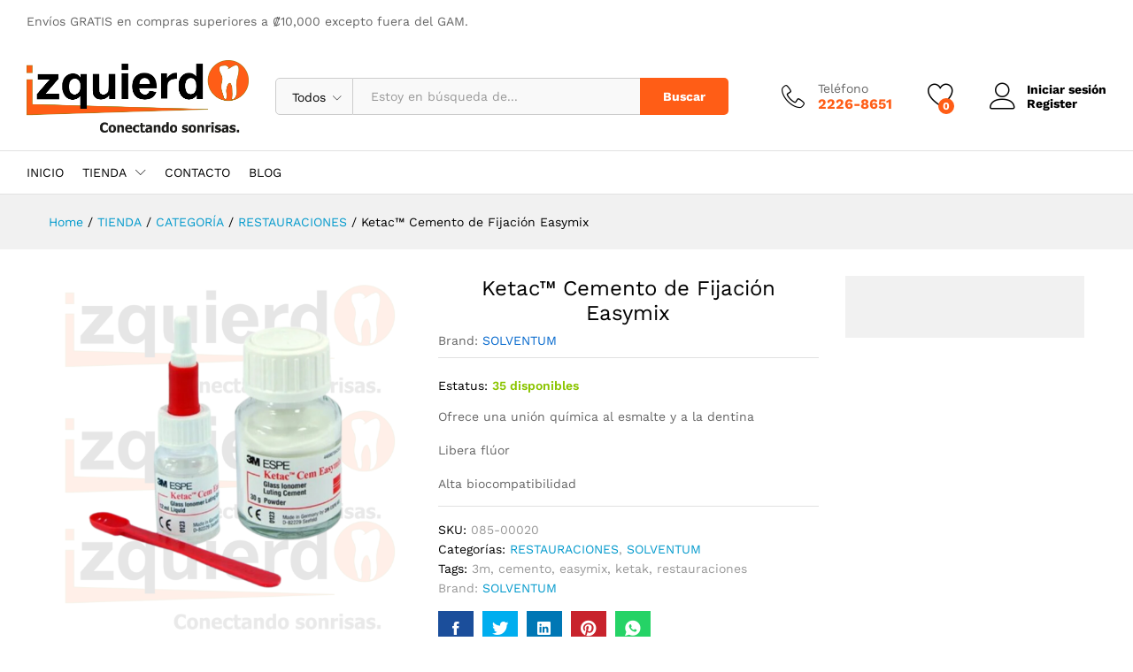

--- FILE ---
content_type: text/html; charset=UTF-8
request_url: https://izquierdocr.com/product/ketac-cem/
body_size: 139047
content:
<!DOCTYPE html>
<html lang="es">
<head>
    <meta charset="UTF-8">
    <meta name="viewport" content="width=device-width, initial-scale=1">
    <link rel="pingback" href="https://izquierdocr.com/xmlrpc.php">

					<script>document.documentElement.className = document.documentElement.className + ' yes-js js_active js'</script>
			<title>Ketac™ Cemento de Fijación Easymix &#8211; Izquierdo</title>
<meta name='robots' content='max-image-preview:large' />
<link rel="alternate" type="application/rss+xml" title="Izquierdo &raquo; Feed" href="https://izquierdocr.com/feed/" />
<link rel="alternate" type="application/rss+xml" title="Izquierdo &raquo; Feed de los comentarios" href="https://izquierdocr.com/comments/feed/" />
<link rel="alternate" type="application/rss+xml" title="Izquierdo &raquo; Comentario Ketac™ Cemento de Fijación Easymix del feed" href="https://izquierdocr.com/product/ketac-cem/feed/" />
<link rel="alternate" title="oEmbed (JSON)" type="application/json+oembed" href="https://izquierdocr.com/wp-json/oembed/1.0/embed?url=https%3A%2F%2Fizquierdocr.com%2Fproduct%2Fketac-cem%2F" />
<link rel="alternate" title="oEmbed (XML)" type="text/xml+oembed" href="https://izquierdocr.com/wp-json/oembed/1.0/embed?url=https%3A%2F%2Fizquierdocr.com%2Fproduct%2Fketac-cem%2F&#038;format=xml" />
<style id='wp-img-auto-sizes-contain-inline-css' type='text/css'>
img:is([sizes=auto i],[sizes^="auto," i]){contain-intrinsic-size:3000px 1500px}
/*# sourceURL=wp-img-auto-sizes-contain-inline-css */
</style>

<link rel='stylesheet' id='select2-css' href='https://izquierdocr.com/wp-content/plugins/motif-woocommerce-role-base-pricing-importer/backoffice/../assets/css/select2.min.css?ver=6.9' type='text/css' media='all' />
<link rel='stylesheet' id='linearicons-css' href='https://izquierdocr.com/wp-content/plugins/martfury-addons/assets/css/linearicons.min.css?ver=1.0.0' type='text/css' media='all' />
<style id='wp-emoji-styles-inline-css' type='text/css'>

	img.wp-smiley, img.emoji {
		display: inline !important;
		border: none !important;
		box-shadow: none !important;
		height: 1em !important;
		width: 1em !important;
		margin: 0 0.07em !important;
		vertical-align: -0.1em !important;
		background: none !important;
		padding: 0 !important;
	}
/*# sourceURL=wp-emoji-styles-inline-css */
</style>
<link rel='stylesheet' id='wp-block-library-css' href='https://izquierdocr.com/wp-includes/css/dist/block-library/style.min.css?ver=6.9' type='text/css' media='all' />
<style id='wp-block-library-theme-inline-css' type='text/css'>
.wp-block-audio :where(figcaption){color:#555;font-size:13px;text-align:center}.is-dark-theme .wp-block-audio :where(figcaption){color:#ffffffa6}.wp-block-audio{margin:0 0 1em}.wp-block-code{border:1px solid #ccc;border-radius:4px;font-family:Menlo,Consolas,monaco,monospace;padding:.8em 1em}.wp-block-embed :where(figcaption){color:#555;font-size:13px;text-align:center}.is-dark-theme .wp-block-embed :where(figcaption){color:#ffffffa6}.wp-block-embed{margin:0 0 1em}.blocks-gallery-caption{color:#555;font-size:13px;text-align:center}.is-dark-theme .blocks-gallery-caption{color:#ffffffa6}:root :where(.wp-block-image figcaption){color:#555;font-size:13px;text-align:center}.is-dark-theme :root :where(.wp-block-image figcaption){color:#ffffffa6}.wp-block-image{margin:0 0 1em}.wp-block-pullquote{border-bottom:4px solid;border-top:4px solid;color:currentColor;margin-bottom:1.75em}.wp-block-pullquote :where(cite),.wp-block-pullquote :where(footer),.wp-block-pullquote__citation{color:currentColor;font-size:.8125em;font-style:normal;text-transform:uppercase}.wp-block-quote{border-left:.25em solid;margin:0 0 1.75em;padding-left:1em}.wp-block-quote cite,.wp-block-quote footer{color:currentColor;font-size:.8125em;font-style:normal;position:relative}.wp-block-quote:where(.has-text-align-right){border-left:none;border-right:.25em solid;padding-left:0;padding-right:1em}.wp-block-quote:where(.has-text-align-center){border:none;padding-left:0}.wp-block-quote.is-large,.wp-block-quote.is-style-large,.wp-block-quote:where(.is-style-plain){border:none}.wp-block-search .wp-block-search__label{font-weight:700}.wp-block-search__button{border:1px solid #ccc;padding:.375em .625em}:where(.wp-block-group.has-background){padding:1.25em 2.375em}.wp-block-separator.has-css-opacity{opacity:.4}.wp-block-separator{border:none;border-bottom:2px solid;margin-left:auto;margin-right:auto}.wp-block-separator.has-alpha-channel-opacity{opacity:1}.wp-block-separator:not(.is-style-wide):not(.is-style-dots){width:100px}.wp-block-separator.has-background:not(.is-style-dots){border-bottom:none;height:1px}.wp-block-separator.has-background:not(.is-style-wide):not(.is-style-dots){height:2px}.wp-block-table{margin:0 0 1em}.wp-block-table td,.wp-block-table th{word-break:normal}.wp-block-table :where(figcaption){color:#555;font-size:13px;text-align:center}.is-dark-theme .wp-block-table :where(figcaption){color:#ffffffa6}.wp-block-video :where(figcaption){color:#555;font-size:13px;text-align:center}.is-dark-theme .wp-block-video :where(figcaption){color:#ffffffa6}.wp-block-video{margin:0 0 1em}:root :where(.wp-block-template-part.has-background){margin-bottom:0;margin-top:0;padding:1.25em 2.375em}
/*# sourceURL=/wp-includes/css/dist/block-library/theme.min.css */
</style>
<style id='classic-theme-styles-inline-css' type='text/css'>
/*! This file is auto-generated */
.wp-block-button__link{color:#fff;background-color:#32373c;border-radius:9999px;box-shadow:none;text-decoration:none;padding:calc(.667em + 2px) calc(1.333em + 2px);font-size:1.125em}.wp-block-file__button{background:#32373c;color:#fff;text-decoration:none}
/*# sourceURL=/wp-includes/css/classic-themes.min.css */
</style>
<link rel='stylesheet' id='jquery-selectBox-css' href='https://izquierdocr.com/wp-content/plugins/yith-woocommerce-wishlist/assets/css/jquery.selectBox.css?ver=1.2.0' type='text/css' media='all' />
<link rel='stylesheet' id='woocommerce_prettyPhoto_css-css' href='//izquierdocr.com/wp-content/plugins/woocommerce/assets/css/prettyPhoto.css?ver=3.1.6' type='text/css' media='all' />
<link rel='stylesheet' id='yith-wcwl-main-css' href='https://izquierdocr.com/wp-content/plugins/yith-woocommerce-wishlist/assets/css/style.css?ver=4.11.0' type='text/css' media='all' />
<style id='yith-wcwl-main-inline-css' type='text/css'>
 :root { --rounded-corners-radius: 16px; --color-add-to-cart-background: #333333; --color-add-to-cart-text: #FFFFFF; --color-add-to-cart-border: #333333; --color-add-to-cart-background-hover: #4F4F4F; --color-add-to-cart-text-hover: #FFFFFF; --color-add-to-cart-border-hover: #4F4F4F; --add-to-cart-rounded-corners-radius: 16px; --color-button-style-1-background: #333333; --color-button-style-1-text: #FFFFFF; --color-button-style-1-border: #333333; --color-button-style-1-background-hover: #4F4F4F; --color-button-style-1-text-hover: #FFFFFF; --color-button-style-1-border-hover: #4F4F4F; --color-button-style-2-background: #333333; --color-button-style-2-text: #FFFFFF; --color-button-style-2-border: #333333; --color-button-style-2-background-hover: #4F4F4F; --color-button-style-2-text-hover: #FFFFFF; --color-button-style-2-border-hover: #4F4F4F; --color-wishlist-table-background: #FFFFFF; --color-wishlist-table-text: #6d6c6c; --color-wishlist-table-border: #FFFFFF; --color-headers-background: #F4F4F4; --color-share-button-color: #FFFFFF; --color-share-button-color-hover: #FFFFFF; --color-fb-button-background: #39599E; --color-fb-button-background-hover: #595A5A; --color-tw-button-background: #45AFE2; --color-tw-button-background-hover: #595A5A; --color-pr-button-background: #AB2E31; --color-pr-button-background-hover: #595A5A; --color-em-button-background: #FBB102; --color-em-button-background-hover: #595A5A; --color-wa-button-background: #00A901; --color-wa-button-background-hover: #595A5A; --feedback-duration: 3s } 
 :root { --rounded-corners-radius: 16px; --color-add-to-cart-background: #333333; --color-add-to-cart-text: #FFFFFF; --color-add-to-cart-border: #333333; --color-add-to-cart-background-hover: #4F4F4F; --color-add-to-cart-text-hover: #FFFFFF; --color-add-to-cart-border-hover: #4F4F4F; --add-to-cart-rounded-corners-radius: 16px; --color-button-style-1-background: #333333; --color-button-style-1-text: #FFFFFF; --color-button-style-1-border: #333333; --color-button-style-1-background-hover: #4F4F4F; --color-button-style-1-text-hover: #FFFFFF; --color-button-style-1-border-hover: #4F4F4F; --color-button-style-2-background: #333333; --color-button-style-2-text: #FFFFFF; --color-button-style-2-border: #333333; --color-button-style-2-background-hover: #4F4F4F; --color-button-style-2-text-hover: #FFFFFF; --color-button-style-2-border-hover: #4F4F4F; --color-wishlist-table-background: #FFFFFF; --color-wishlist-table-text: #6d6c6c; --color-wishlist-table-border: #FFFFFF; --color-headers-background: #F4F4F4; --color-share-button-color: #FFFFFF; --color-share-button-color-hover: #FFFFFF; --color-fb-button-background: #39599E; --color-fb-button-background-hover: #595A5A; --color-tw-button-background: #45AFE2; --color-tw-button-background-hover: #595A5A; --color-pr-button-background: #AB2E31; --color-pr-button-background-hover: #595A5A; --color-em-button-background: #FBB102; --color-em-button-background-hover: #595A5A; --color-wa-button-background: #00A901; --color-wa-button-background-hover: #595A5A; --feedback-duration: 3s } 
/*# sourceURL=yith-wcwl-main-inline-css */
</style>
<style id='global-styles-inline-css' type='text/css'>
:root{--wp--preset--aspect-ratio--square: 1;--wp--preset--aspect-ratio--4-3: 4/3;--wp--preset--aspect-ratio--3-4: 3/4;--wp--preset--aspect-ratio--3-2: 3/2;--wp--preset--aspect-ratio--2-3: 2/3;--wp--preset--aspect-ratio--16-9: 16/9;--wp--preset--aspect-ratio--9-16: 9/16;--wp--preset--color--black: #000000;--wp--preset--color--cyan-bluish-gray: #abb8c3;--wp--preset--color--white: #ffffff;--wp--preset--color--pale-pink: #f78da7;--wp--preset--color--vivid-red: #cf2e2e;--wp--preset--color--luminous-vivid-orange: #ff6900;--wp--preset--color--luminous-vivid-amber: #fcb900;--wp--preset--color--light-green-cyan: #7bdcb5;--wp--preset--color--vivid-green-cyan: #00d084;--wp--preset--color--pale-cyan-blue: #8ed1fc;--wp--preset--color--vivid-cyan-blue: #0693e3;--wp--preset--color--vivid-purple: #9b51e0;--wp--preset--gradient--vivid-cyan-blue-to-vivid-purple: linear-gradient(135deg,rgb(6,147,227) 0%,rgb(155,81,224) 100%);--wp--preset--gradient--light-green-cyan-to-vivid-green-cyan: linear-gradient(135deg,rgb(122,220,180) 0%,rgb(0,208,130) 100%);--wp--preset--gradient--luminous-vivid-amber-to-luminous-vivid-orange: linear-gradient(135deg,rgb(252,185,0) 0%,rgb(255,105,0) 100%);--wp--preset--gradient--luminous-vivid-orange-to-vivid-red: linear-gradient(135deg,rgb(255,105,0) 0%,rgb(207,46,46) 100%);--wp--preset--gradient--very-light-gray-to-cyan-bluish-gray: linear-gradient(135deg,rgb(238,238,238) 0%,rgb(169,184,195) 100%);--wp--preset--gradient--cool-to-warm-spectrum: linear-gradient(135deg,rgb(74,234,220) 0%,rgb(151,120,209) 20%,rgb(207,42,186) 40%,rgb(238,44,130) 60%,rgb(251,105,98) 80%,rgb(254,248,76) 100%);--wp--preset--gradient--blush-light-purple: linear-gradient(135deg,rgb(255,206,236) 0%,rgb(152,150,240) 100%);--wp--preset--gradient--blush-bordeaux: linear-gradient(135deg,rgb(254,205,165) 0%,rgb(254,45,45) 50%,rgb(107,0,62) 100%);--wp--preset--gradient--luminous-dusk: linear-gradient(135deg,rgb(255,203,112) 0%,rgb(199,81,192) 50%,rgb(65,88,208) 100%);--wp--preset--gradient--pale-ocean: linear-gradient(135deg,rgb(255,245,203) 0%,rgb(182,227,212) 50%,rgb(51,167,181) 100%);--wp--preset--gradient--electric-grass: linear-gradient(135deg,rgb(202,248,128) 0%,rgb(113,206,126) 100%);--wp--preset--gradient--midnight: linear-gradient(135deg,rgb(2,3,129) 0%,rgb(40,116,252) 100%);--wp--preset--font-size--small: 13px;--wp--preset--font-size--medium: 20px;--wp--preset--font-size--large: 36px;--wp--preset--font-size--x-large: 42px;--wp--preset--spacing--20: 0.44rem;--wp--preset--spacing--30: 0.67rem;--wp--preset--spacing--40: 1rem;--wp--preset--spacing--50: 1.5rem;--wp--preset--spacing--60: 2.25rem;--wp--preset--spacing--70: 3.38rem;--wp--preset--spacing--80: 5.06rem;--wp--preset--shadow--natural: 6px 6px 9px rgba(0, 0, 0, 0.2);--wp--preset--shadow--deep: 12px 12px 50px rgba(0, 0, 0, 0.4);--wp--preset--shadow--sharp: 6px 6px 0px rgba(0, 0, 0, 0.2);--wp--preset--shadow--outlined: 6px 6px 0px -3px rgb(255, 255, 255), 6px 6px rgb(0, 0, 0);--wp--preset--shadow--crisp: 6px 6px 0px rgb(0, 0, 0);}:where(.is-layout-flex){gap: 0.5em;}:where(.is-layout-grid){gap: 0.5em;}body .is-layout-flex{display: flex;}.is-layout-flex{flex-wrap: wrap;align-items: center;}.is-layout-flex > :is(*, div){margin: 0;}body .is-layout-grid{display: grid;}.is-layout-grid > :is(*, div){margin: 0;}:where(.wp-block-columns.is-layout-flex){gap: 2em;}:where(.wp-block-columns.is-layout-grid){gap: 2em;}:where(.wp-block-post-template.is-layout-flex){gap: 1.25em;}:where(.wp-block-post-template.is-layout-grid){gap: 1.25em;}.has-black-color{color: var(--wp--preset--color--black) !important;}.has-cyan-bluish-gray-color{color: var(--wp--preset--color--cyan-bluish-gray) !important;}.has-white-color{color: var(--wp--preset--color--white) !important;}.has-pale-pink-color{color: var(--wp--preset--color--pale-pink) !important;}.has-vivid-red-color{color: var(--wp--preset--color--vivid-red) !important;}.has-luminous-vivid-orange-color{color: var(--wp--preset--color--luminous-vivid-orange) !important;}.has-luminous-vivid-amber-color{color: var(--wp--preset--color--luminous-vivid-amber) !important;}.has-light-green-cyan-color{color: var(--wp--preset--color--light-green-cyan) !important;}.has-vivid-green-cyan-color{color: var(--wp--preset--color--vivid-green-cyan) !important;}.has-pale-cyan-blue-color{color: var(--wp--preset--color--pale-cyan-blue) !important;}.has-vivid-cyan-blue-color{color: var(--wp--preset--color--vivid-cyan-blue) !important;}.has-vivid-purple-color{color: var(--wp--preset--color--vivid-purple) !important;}.has-black-background-color{background-color: var(--wp--preset--color--black) !important;}.has-cyan-bluish-gray-background-color{background-color: var(--wp--preset--color--cyan-bluish-gray) !important;}.has-white-background-color{background-color: var(--wp--preset--color--white) !important;}.has-pale-pink-background-color{background-color: var(--wp--preset--color--pale-pink) !important;}.has-vivid-red-background-color{background-color: var(--wp--preset--color--vivid-red) !important;}.has-luminous-vivid-orange-background-color{background-color: var(--wp--preset--color--luminous-vivid-orange) !important;}.has-luminous-vivid-amber-background-color{background-color: var(--wp--preset--color--luminous-vivid-amber) !important;}.has-light-green-cyan-background-color{background-color: var(--wp--preset--color--light-green-cyan) !important;}.has-vivid-green-cyan-background-color{background-color: var(--wp--preset--color--vivid-green-cyan) !important;}.has-pale-cyan-blue-background-color{background-color: var(--wp--preset--color--pale-cyan-blue) !important;}.has-vivid-cyan-blue-background-color{background-color: var(--wp--preset--color--vivid-cyan-blue) !important;}.has-vivid-purple-background-color{background-color: var(--wp--preset--color--vivid-purple) !important;}.has-black-border-color{border-color: var(--wp--preset--color--black) !important;}.has-cyan-bluish-gray-border-color{border-color: var(--wp--preset--color--cyan-bluish-gray) !important;}.has-white-border-color{border-color: var(--wp--preset--color--white) !important;}.has-pale-pink-border-color{border-color: var(--wp--preset--color--pale-pink) !important;}.has-vivid-red-border-color{border-color: var(--wp--preset--color--vivid-red) !important;}.has-luminous-vivid-orange-border-color{border-color: var(--wp--preset--color--luminous-vivid-orange) !important;}.has-luminous-vivid-amber-border-color{border-color: var(--wp--preset--color--luminous-vivid-amber) !important;}.has-light-green-cyan-border-color{border-color: var(--wp--preset--color--light-green-cyan) !important;}.has-vivid-green-cyan-border-color{border-color: var(--wp--preset--color--vivid-green-cyan) !important;}.has-pale-cyan-blue-border-color{border-color: var(--wp--preset--color--pale-cyan-blue) !important;}.has-vivid-cyan-blue-border-color{border-color: var(--wp--preset--color--vivid-cyan-blue) !important;}.has-vivid-purple-border-color{border-color: var(--wp--preset--color--vivid-purple) !important;}.has-vivid-cyan-blue-to-vivid-purple-gradient-background{background: var(--wp--preset--gradient--vivid-cyan-blue-to-vivid-purple) !important;}.has-light-green-cyan-to-vivid-green-cyan-gradient-background{background: var(--wp--preset--gradient--light-green-cyan-to-vivid-green-cyan) !important;}.has-luminous-vivid-amber-to-luminous-vivid-orange-gradient-background{background: var(--wp--preset--gradient--luminous-vivid-amber-to-luminous-vivid-orange) !important;}.has-luminous-vivid-orange-to-vivid-red-gradient-background{background: var(--wp--preset--gradient--luminous-vivid-orange-to-vivid-red) !important;}.has-very-light-gray-to-cyan-bluish-gray-gradient-background{background: var(--wp--preset--gradient--very-light-gray-to-cyan-bluish-gray) !important;}.has-cool-to-warm-spectrum-gradient-background{background: var(--wp--preset--gradient--cool-to-warm-spectrum) !important;}.has-blush-light-purple-gradient-background{background: var(--wp--preset--gradient--blush-light-purple) !important;}.has-blush-bordeaux-gradient-background{background: var(--wp--preset--gradient--blush-bordeaux) !important;}.has-luminous-dusk-gradient-background{background: var(--wp--preset--gradient--luminous-dusk) !important;}.has-pale-ocean-gradient-background{background: var(--wp--preset--gradient--pale-ocean) !important;}.has-electric-grass-gradient-background{background: var(--wp--preset--gradient--electric-grass) !important;}.has-midnight-gradient-background{background: var(--wp--preset--gradient--midnight) !important;}.has-small-font-size{font-size: var(--wp--preset--font-size--small) !important;}.has-medium-font-size{font-size: var(--wp--preset--font-size--medium) !important;}.has-large-font-size{font-size: var(--wp--preset--font-size--large) !important;}.has-x-large-font-size{font-size: var(--wp--preset--font-size--x-large) !important;}
:where(.wp-block-post-template.is-layout-flex){gap: 1.25em;}:where(.wp-block-post-template.is-layout-grid){gap: 1.25em;}
:where(.wp-block-term-template.is-layout-flex){gap: 1.25em;}:where(.wp-block-term-template.is-layout-grid){gap: 1.25em;}
:where(.wp-block-columns.is-layout-flex){gap: 2em;}:where(.wp-block-columns.is-layout-grid){gap: 2em;}
:root :where(.wp-block-pullquote){font-size: 1.5em;line-height: 1.6;}
/*# sourceURL=global-styles-inline-css */
</style>
<link rel='stylesheet' id='woocommerce-general-css' href='https://izquierdocr.com/wp-content/plugins/woocommerce/assets/css/woocommerce.css?ver=10.3.7' type='text/css' media='all' />
<style id='woocommerce-inline-inline-css' type='text/css'>
.woocommerce form .form-row .required { visibility: visible; }
/*# sourceURL=woocommerce-inline-inline-css */
</style>
<link rel='stylesheet' id='modal_css-css' href='https://izquierdocr.com/wp-content/plugins/wp-fac-tilo/assets/css/jquery.modal.min.css?ver=211022-183059' type='text/css' media='all' />
<link rel='stylesheet' id='admin_css-css' href='https://izquierdocr.com/wp-content/plugins/wp-fac-tilo/assets/css/admin.css?ver=211022-183059' type='text/css' media='all' />
<link rel='stylesheet' id='brands-styles-css' href='https://izquierdocr.com/wp-content/plugins/woocommerce/assets/css/brands.css?ver=10.3.7' type='text/css' media='all' />
<link rel='stylesheet' id='martfury-fonts-css' href='https://fonts.googleapis.com/css?family=Work+Sans%3A300%2C400%2C500%2C600%2C700%7CLibre+Baskerville%3A400%2C700&#038;subset=latin%2Clatin-ext&#038;ver=20170801' type='text/css' media='all' />
<link rel='stylesheet' id='ionicons-css' href='https://izquierdocr.com/wp-content/themes/martfury/css/ionicons.min.css?ver=2.0.0' type='text/css' media='all' />
<link rel='stylesheet' id='eleganticons-css' href='https://izquierdocr.com/wp-content/themes/martfury/css/eleganticons.min.css?ver=1.0.0' type='text/css' media='all' />
<link rel='stylesheet' id='font-awesome-css' href='https://izquierdocr.com/wp-content/plugins/elementor/assets/lib/font-awesome/css/font-awesome.min.css?ver=4.7.0' type='text/css' media='all' />
<style id='font-awesome-inline-css' type='text/css'>
[data-font="FontAwesome"]:before {font-family: 'FontAwesome' !important;content: attr(data-icon) !important;speak: none !important;font-weight: normal !important;font-variant: normal !important;text-transform: none !important;line-height: 1 !important;font-style: normal !important;-webkit-font-smoothing: antialiased !important;-moz-osx-font-smoothing: grayscale !important;}
/*# sourceURL=font-awesome-inline-css */
</style>
<link rel='stylesheet' id='bootstrap-css' href='https://izquierdocr.com/wp-content/themes/martfury/css/bootstrap.min.css?ver=3.3.7' type='text/css' media='all' />
<link rel='stylesheet' id='martfury-css' href='https://izquierdocr.com/wp-content/themes/martfury/style.css?ver=20201224' type='text/css' media='all' />
<style id='martfury-inline-css' type='text/css'>
	/* Color Scheme */

	/* Color */

	body {
		--mf-primary-color: #ff5d16;
		--mf-background-primary-color: #ff5d16;
		--mf-border-primary-color: #ff5d16;
	}

	.widget_shopping_cart_content .woocommerce-mini-cart__buttons .checkout,
	 .header-layout-4 .topbar:not(.header-bar),
	 .header-layout-3 .topbar:not(.header-bar){
		background-color: #f04e07;
	}
	
	.site-footer .footer-layout {background-color:#ff5d16}.site-footer, .site-footer .footer-widgets .widget ul li a, .site-footer .footer-copyright,.site-footer .footer-links .widget_nav_menu ul li a, .site-footer .footer-payments .text {color:#ffffff}
/*# sourceURL=martfury-inline-css */
</style>
<link rel='stylesheet' id='photoswipe-css' href='https://izquierdocr.com/wp-content/plugins/woocommerce/assets/css/photoswipe/photoswipe.min.css?ver=10.3.7' type='text/css' media='all' />
<link rel='stylesheet' id='photoswipe-default-skin-css' href='https://izquierdocr.com/wp-content/plugins/woocommerce/assets/css/photoswipe/default-skin/default-skin.min.css?ver=10.3.7' type='text/css' media='all' />
<link rel='stylesheet' id='tawc-deals-css' href='https://izquierdocr.com/wp-content/plugins/woocommerce-deals/assets/css/tawc-deals.css?ver=1.0.0' type='text/css' media='all' />
<link rel='stylesheet' id='jquery-fixedheadertable-style-css' href='https://izquierdocr.com/wp-content/plugins/yith-woocommerce-compare/assets/css/jquery.dataTables.css?ver=1.10.18' type='text/css' media='all' />
<link rel='stylesheet' id='yith_woocompare_page-css' href='https://izquierdocr.com/wp-content/themes/martfury/woocommerce/compare.css?ver=3.6.0' type='text/css' media='all' />
<link rel='stylesheet' id='yith-woocompare-widget-css' href='https://izquierdocr.com/wp-content/plugins/yith-woocommerce-compare/assets/css/widget.css?ver=3.6.0' type='text/css' media='all' />
<link rel='stylesheet' id='tawcvs-frontend-css' href='https://izquierdocr.com/wp-content/plugins/variation-swatches-for-woocommerce-pro/assets/css/frontend.css?ver=20171128' type='text/css' media='all' />
<style id='tawcvs-frontend-inline-css' type='text/css'>
.tawcvs-swatches .swatch { width: 30px; height: 30px; }
/*# sourceURL=tawcvs-frontend-inline-css */
</style>
<link rel='stylesheet' id='martfury-child-style-css' href='https://izquierdocr.com/wp-content/themes/martfury-child/style.css?ver=6.9' type='text/css' media='all' />
<script type="text/template" id="tmpl-variation-template">
	<div class="woocommerce-variation-description">{{{ data.variation.variation_description }}}</div>
	<div class="woocommerce-variation-price">{{{ data.variation.price_html }}}</div>
	<div class="woocommerce-variation-availability">{{{ data.variation.availability_html }}}</div>
</script>
<script type="text/template" id="tmpl-unavailable-variation-template">
	<p role="alert">Lo siento, este producto no está disponible. Por favor, elige otra combinación.</p>
</script>
<script type="text/javascript" src="https://izquierdocr.com/wp-includes/js/jquery/jquery.min.js?ver=3.7.1" id="jquery-core-js"></script>
<script type="text/javascript" src="https://izquierdocr.com/wp-includes/js/jquery/jquery-migrate.min.js?ver=3.4.1" id="jquery-migrate-js"></script>
<script type="text/javascript" src="https://izquierdocr.com/wp-content/plugins/motif-woocommerce-role-base-pricing-importer/backoffice/../assets/js/select2.full.min.js?ver=6.9" id="select2-full-js"></script>
<script type="text/javascript" id="wrbp-settings-js-extra">
/* <![CDATA[ */
var wrbp_data_vars = {"wrbp_nonce":"e7f92529fa","ajax_url":"https://izquierdocr.com/wp-admin/admin-ajax.php"};
//# sourceURL=wrbp-settings-js-extra
/* ]]> */
</script>
<script type="text/javascript" src="https://izquierdocr.com/wp-content/plugins/motif-woocommerce-role-base-pricing-importer/backoffice/../assets/js/setting.js?ver=6.9" id="wrbp-settings-js"></script>
<script type="text/javascript" src="https://izquierdocr.com/wp-content/plugins/woocommerce/assets/js/jquery-blockui/jquery.blockUI.min.js?ver=2.7.0-wc.10.3.7" id="wc-jquery-blockui-js" data-wp-strategy="defer"></script>
<script type="text/javascript" id="wc-add-to-cart-js-extra">
/* <![CDATA[ */
var wc_add_to_cart_params = {"ajax_url":"/wp-admin/admin-ajax.php","wc_ajax_url":"/?wc-ajax=%%endpoint%%","i18n_view_cart":"Ver carrito","cart_url":"https://izquierdocr.com/cart-2/","is_cart":"","cart_redirect_after_add":"no"};
//# sourceURL=wc-add-to-cart-js-extra
/* ]]> */
</script>
<script type="text/javascript" src="https://izquierdocr.com/wp-content/plugins/woocommerce/assets/js/frontend/add-to-cart.min.js?ver=10.3.7" id="wc-add-to-cart-js" data-wp-strategy="defer"></script>
<script type="text/javascript" src="https://izquierdocr.com/wp-content/plugins/woocommerce/assets/js/zoom/jquery.zoom.min.js?ver=1.7.21-wc.10.3.7" id="wc-zoom-js" defer="defer" data-wp-strategy="defer"></script>
<script type="text/javascript" src="https://izquierdocr.com/wp-content/plugins/woocommerce/assets/js/flexslider/jquery.flexslider.min.js?ver=2.7.2-wc.10.3.7" id="wc-flexslider-js" defer="defer" data-wp-strategy="defer"></script>
<script type="text/javascript" id="wc-single-product-js-extra">
/* <![CDATA[ */
var wc_single_product_params = {"i18n_required_rating_text":"Por favor elige una puntuaci\u00f3n","i18n_rating_options":["1 de 5 estrellas","2 de 5 estrellas","3 de 5 estrellas","4 de 5 estrellas","5 de 5 estrellas"],"i18n_product_gallery_trigger_text":"Ver galer\u00eda de im\u00e1genes a pantalla completa","review_rating_required":"yes","flexslider":{"rtl":false,"animation":"slide","smoothHeight":true,"directionNav":false,"controlNav":"thumbnails","slideshow":false,"animationSpeed":500,"animationLoop":false,"allowOneSlide":false},"zoom_enabled":"1","zoom_options":[],"photoswipe_enabled":"","photoswipe_options":{"shareEl":false,"closeOnScroll":false,"history":false,"hideAnimationDuration":0,"showAnimationDuration":0},"flexslider_enabled":"1"};
//# sourceURL=wc-single-product-js-extra
/* ]]> */
</script>
<script type="text/javascript" src="https://izquierdocr.com/wp-content/plugins/woocommerce/assets/js/frontend/single-product.min.js?ver=10.3.7" id="wc-single-product-js" defer="defer" data-wp-strategy="defer"></script>
<script type="text/javascript" src="https://izquierdocr.com/wp-content/plugins/woocommerce/assets/js/js-cookie/js.cookie.min.js?ver=2.1.4-wc.10.3.7" id="wc-js-cookie-js" defer="defer" data-wp-strategy="defer"></script>
<script type="text/javascript" id="woocommerce-js-extra">
/* <![CDATA[ */
var woocommerce_params = {"ajax_url":"/wp-admin/admin-ajax.php","wc_ajax_url":"/?wc-ajax=%%endpoint%%","i18n_password_show":"Mostrar contrase\u00f1a","i18n_password_hide":"Ocultar contrase\u00f1a"};
//# sourceURL=woocommerce-js-extra
/* ]]> */
</script>
<script type="text/javascript" src="https://izquierdocr.com/wp-content/plugins/woocommerce/assets/js/frontend/woocommerce.min.js?ver=10.3.7" id="woocommerce-js" defer="defer" data-wp-strategy="defer"></script>
<script type="text/javascript" src="https://izquierdocr.com/wp-content/plugins/wp-fac-tilo/assets/js/checkout.js?ver=211022-183059" id="fac_checkout_js-js"></script>
<script type="text/javascript" src="https://izquierdocr.com/wp-content/plugins/wp-fac-tilo/assets/js/jquery.modal.min.js?ver=211022-183059" id="fac_modal_js-js"></script>
<script type="text/javascript" src="https://izquierdocr.com/wp-content/plugins/js_composer/assets/js/vendors/woocommerce-add-to-cart.js?ver=6.5.0" id="vc_woocommerce-add-to-cart-js-js"></script>
<script type="text/javascript" src="https://izquierdocr.com/wp-includes/js/underscore.min.js?ver=1.13.7" id="underscore-js"></script>
<script type="text/javascript" id="wp-util-js-extra">
/* <![CDATA[ */
var _wpUtilSettings = {"ajax":{"url":"/wp-admin/admin-ajax.php"}};
//# sourceURL=wp-util-js-extra
/* ]]> */
</script>
<script type="text/javascript" src="https://izquierdocr.com/wp-includes/js/wp-util.min.js?ver=6.9" id="wp-util-js"></script>
<script type="text/javascript" id="wc-add-to-cart-variation-js-extra">
/* <![CDATA[ */
var wc_add_to_cart_variation_params = {"wc_ajax_url":"/?wc-ajax=%%endpoint%%","i18n_no_matching_variations_text":"Lo siento, no hay productos que igualen tu selecci\u00f3n. Por favor, escoge una combinaci\u00f3n diferente.","i18n_make_a_selection_text":"Elige las opciones del producto antes de a\u00f1adir este producto a tu carrito.","i18n_unavailable_text":"Lo siento, este producto no est\u00e1 disponible. Por favor, elige otra combinaci\u00f3n.","i18n_reset_alert_text":"Se ha restablecido tu selecci\u00f3n. Por favor, elige alguna opci\u00f3n del producto antes de poder a\u00f1adir este producto a tu carrito."};
//# sourceURL=wc-add-to-cart-variation-js-extra
/* ]]> */
</script>
<script type="text/javascript" src="https://izquierdocr.com/wp-content/plugins/woocommerce/assets/js/frontend/add-to-cart-variation.min.js?ver=10.3.7" id="wc-add-to-cart-variation-js" defer="defer" data-wp-strategy="defer"></script>
<script type="text/javascript" src="https://izquierdocr.com/wp-content/themes/martfury/js/plugins/waypoints.min.js?ver=2.0.2" id="waypoints-js"></script>
<link rel="https://api.w.org/" href="https://izquierdocr.com/wp-json/" /><link rel="alternate" title="JSON" type="application/json" href="https://izquierdocr.com/wp-json/wp/v2/product/4813" /><link rel="EditURI" type="application/rsd+xml" title="RSD" href="https://izquierdocr.com/xmlrpc.php?rsd" />
<meta name="generator" content="WordPress 6.9" />
<meta name="generator" content="WooCommerce 10.3.7" />
<link rel="canonical" href="https://izquierdocr.com/product/ketac-cem/" />
<link rel='shortlink' href='https://izquierdocr.com/?p=4813' />
	<noscript><style>.woocommerce-product-gallery{ opacity: 1 !important; }</style></noscript>
	<meta name="generator" content="Elementor 3.34.0; settings: css_print_method-external, google_font-enabled, font_display-auto">
<style type="text/css">.recentcomments a{display:inline !important;padding:0 !important;margin:0 !important;}</style>			<style>
				.e-con.e-parent:nth-of-type(n+4):not(.e-lazyloaded):not(.e-no-lazyload),
				.e-con.e-parent:nth-of-type(n+4):not(.e-lazyloaded):not(.e-no-lazyload) * {
					background-image: none !important;
				}
				@media screen and (max-height: 1024px) {
					.e-con.e-parent:nth-of-type(n+3):not(.e-lazyloaded):not(.e-no-lazyload),
					.e-con.e-parent:nth-of-type(n+3):not(.e-lazyloaded):not(.e-no-lazyload) * {
						background-image: none !important;
					}
				}
				@media screen and (max-height: 640px) {
					.e-con.e-parent:nth-of-type(n+2):not(.e-lazyloaded):not(.e-no-lazyload),
					.e-con.e-parent:nth-of-type(n+2):not(.e-lazyloaded):not(.e-no-lazyload) * {
						background-image: none !important;
					}
				}
			</style>
			<meta name="generator" content="Powered by WPBakery Page Builder - drag and drop page builder for WordPress."/>
<link rel="icon" href="https://izquierdocr.com/wp-content/uploads/2021/01/cropped-favicon-32x32.png" sizes="32x32" />
<link rel="icon" href="https://izquierdocr.com/wp-content/uploads/2021/01/cropped-favicon-192x192.png" sizes="192x192" />
<link rel="apple-touch-icon" href="https://izquierdocr.com/wp-content/uploads/2021/01/cropped-favicon-180x180.png" />
<meta name="msapplication-TileImage" content="https://izquierdocr.com/wp-content/uploads/2021/01/cropped-favicon-270x270.png" />
		<style type="text/css" id="wp-custom-css">
			.header-layout-3 .site-header .header-bar {    background-color: transparent;}		</style>
		<style id="kirki-inline-styles">/* vietnamese */
@font-face {
  font-family: 'Work Sans';
  font-style: normal;
  font-weight: 400;
  font-display: swap;
  src: url(https://izquierdocr.com/wp-content/fonts/work-sans/QGYsz_wNahGAdqQ43Rh_c6Dpp_k.woff2) format('woff2');
  unicode-range: U+0102-0103, U+0110-0111, U+0128-0129, U+0168-0169, U+01A0-01A1, U+01AF-01B0, U+0300-0301, U+0303-0304, U+0308-0309, U+0323, U+0329, U+1EA0-1EF9, U+20AB;
}
/* latin-ext */
@font-face {
  font-family: 'Work Sans';
  font-style: normal;
  font-weight: 400;
  font-display: swap;
  src: url(https://izquierdocr.com/wp-content/fonts/work-sans/QGYsz_wNahGAdqQ43Rh_cqDpp_k.woff2) format('woff2');
  unicode-range: U+0100-02BA, U+02BD-02C5, U+02C7-02CC, U+02CE-02D7, U+02DD-02FF, U+0304, U+0308, U+0329, U+1D00-1DBF, U+1E00-1E9F, U+1EF2-1EFF, U+2020, U+20A0-20AB, U+20AD-20C0, U+2113, U+2C60-2C7F, U+A720-A7FF;
}
/* latin */
@font-face {
  font-family: 'Work Sans';
  font-style: normal;
  font-weight: 400;
  font-display: swap;
  src: url(https://izquierdocr.com/wp-content/fonts/work-sans/QGYsz_wNahGAdqQ43Rh_fKDp.woff2) format('woff2');
  unicode-range: U+0000-00FF, U+0131, U+0152-0153, U+02BB-02BC, U+02C6, U+02DA, U+02DC, U+0304, U+0308, U+0329, U+2000-206F, U+20AC, U+2122, U+2191, U+2193, U+2212, U+2215, U+FEFF, U+FFFD;
}
/* vietnamese */
@font-face {
  font-family: 'Work Sans';
  font-style: normal;
  font-weight: 600;
  font-display: swap;
  src: url(https://izquierdocr.com/wp-content/fonts/work-sans/QGYsz_wNahGAdqQ43Rh_c6Dpp_k.woff2) format('woff2');
  unicode-range: U+0102-0103, U+0110-0111, U+0128-0129, U+0168-0169, U+01A0-01A1, U+01AF-01B0, U+0300-0301, U+0303-0304, U+0308-0309, U+0323, U+0329, U+1EA0-1EF9, U+20AB;
}
/* latin-ext */
@font-face {
  font-family: 'Work Sans';
  font-style: normal;
  font-weight: 600;
  font-display: swap;
  src: url(https://izquierdocr.com/wp-content/fonts/work-sans/QGYsz_wNahGAdqQ43Rh_cqDpp_k.woff2) format('woff2');
  unicode-range: U+0100-02BA, U+02BD-02C5, U+02C7-02CC, U+02CE-02D7, U+02DD-02FF, U+0304, U+0308, U+0329, U+1D00-1DBF, U+1E00-1E9F, U+1EF2-1EFF, U+2020, U+20A0-20AB, U+20AD-20C0, U+2113, U+2C60-2C7F, U+A720-A7FF;
}
/* latin */
@font-face {
  font-family: 'Work Sans';
  font-style: normal;
  font-weight: 600;
  font-display: swap;
  src: url(https://izquierdocr.com/wp-content/fonts/work-sans/QGYsz_wNahGAdqQ43Rh_fKDp.woff2) format('woff2');
  unicode-range: U+0000-00FF, U+0131, U+0152-0153, U+02BB-02BC, U+02C6, U+02DA, U+02DC, U+0304, U+0308, U+0329, U+2000-206F, U+20AC, U+2122, U+2191, U+2193, U+2212, U+2215, U+FEFF, U+FFFD;
}
/* vietnamese */
@font-face {
  font-family: 'Work Sans';
  font-style: normal;
  font-weight: 700;
  font-display: swap;
  src: url(https://izquierdocr.com/wp-content/fonts/work-sans/QGYsz_wNahGAdqQ43Rh_c6Dpp_k.woff2) format('woff2');
  unicode-range: U+0102-0103, U+0110-0111, U+0128-0129, U+0168-0169, U+01A0-01A1, U+01AF-01B0, U+0300-0301, U+0303-0304, U+0308-0309, U+0323, U+0329, U+1EA0-1EF9, U+20AB;
}
/* latin-ext */
@font-face {
  font-family: 'Work Sans';
  font-style: normal;
  font-weight: 700;
  font-display: swap;
  src: url(https://izquierdocr.com/wp-content/fonts/work-sans/QGYsz_wNahGAdqQ43Rh_cqDpp_k.woff2) format('woff2');
  unicode-range: U+0100-02BA, U+02BD-02C5, U+02C7-02CC, U+02CE-02D7, U+02DD-02FF, U+0304, U+0308, U+0329, U+1D00-1DBF, U+1E00-1E9F, U+1EF2-1EFF, U+2020, U+20A0-20AB, U+20AD-20C0, U+2113, U+2C60-2C7F, U+A720-A7FF;
}
/* latin */
@font-face {
  font-family: 'Work Sans';
  font-style: normal;
  font-weight: 700;
  font-display: swap;
  src: url(https://izquierdocr.com/wp-content/fonts/work-sans/QGYsz_wNahGAdqQ43Rh_fKDp.woff2) format('woff2');
  unicode-range: U+0000-00FF, U+0131, U+0152-0153, U+02BB-02BC, U+02C6, U+02DA, U+02DC, U+0304, U+0308, U+0329, U+2000-206F, U+20AC, U+2122, U+2191, U+2193, U+2212, U+2215, U+FEFF, U+FFFD;
}/* vietnamese */
@font-face {
  font-family: 'Work Sans';
  font-style: normal;
  font-weight: 400;
  font-display: swap;
  src: url(https://izquierdocr.com/wp-content/fonts/work-sans/QGYsz_wNahGAdqQ43Rh_c6Dpp_k.woff2) format('woff2');
  unicode-range: U+0102-0103, U+0110-0111, U+0128-0129, U+0168-0169, U+01A0-01A1, U+01AF-01B0, U+0300-0301, U+0303-0304, U+0308-0309, U+0323, U+0329, U+1EA0-1EF9, U+20AB;
}
/* latin-ext */
@font-face {
  font-family: 'Work Sans';
  font-style: normal;
  font-weight: 400;
  font-display: swap;
  src: url(https://izquierdocr.com/wp-content/fonts/work-sans/QGYsz_wNahGAdqQ43Rh_cqDpp_k.woff2) format('woff2');
  unicode-range: U+0100-02BA, U+02BD-02C5, U+02C7-02CC, U+02CE-02D7, U+02DD-02FF, U+0304, U+0308, U+0329, U+1D00-1DBF, U+1E00-1E9F, U+1EF2-1EFF, U+2020, U+20A0-20AB, U+20AD-20C0, U+2113, U+2C60-2C7F, U+A720-A7FF;
}
/* latin */
@font-face {
  font-family: 'Work Sans';
  font-style: normal;
  font-weight: 400;
  font-display: swap;
  src: url(https://izquierdocr.com/wp-content/fonts/work-sans/QGYsz_wNahGAdqQ43Rh_fKDp.woff2) format('woff2');
  unicode-range: U+0000-00FF, U+0131, U+0152-0153, U+02BB-02BC, U+02C6, U+02DA, U+02DC, U+0304, U+0308, U+0329, U+2000-206F, U+20AC, U+2122, U+2191, U+2193, U+2212, U+2215, U+FEFF, U+FFFD;
}
/* vietnamese */
@font-face {
  font-family: 'Work Sans';
  font-style: normal;
  font-weight: 600;
  font-display: swap;
  src: url(https://izquierdocr.com/wp-content/fonts/work-sans/QGYsz_wNahGAdqQ43Rh_c6Dpp_k.woff2) format('woff2');
  unicode-range: U+0102-0103, U+0110-0111, U+0128-0129, U+0168-0169, U+01A0-01A1, U+01AF-01B0, U+0300-0301, U+0303-0304, U+0308-0309, U+0323, U+0329, U+1EA0-1EF9, U+20AB;
}
/* latin-ext */
@font-face {
  font-family: 'Work Sans';
  font-style: normal;
  font-weight: 600;
  font-display: swap;
  src: url(https://izquierdocr.com/wp-content/fonts/work-sans/QGYsz_wNahGAdqQ43Rh_cqDpp_k.woff2) format('woff2');
  unicode-range: U+0100-02BA, U+02BD-02C5, U+02C7-02CC, U+02CE-02D7, U+02DD-02FF, U+0304, U+0308, U+0329, U+1D00-1DBF, U+1E00-1E9F, U+1EF2-1EFF, U+2020, U+20A0-20AB, U+20AD-20C0, U+2113, U+2C60-2C7F, U+A720-A7FF;
}
/* latin */
@font-face {
  font-family: 'Work Sans';
  font-style: normal;
  font-weight: 600;
  font-display: swap;
  src: url(https://izquierdocr.com/wp-content/fonts/work-sans/QGYsz_wNahGAdqQ43Rh_fKDp.woff2) format('woff2');
  unicode-range: U+0000-00FF, U+0131, U+0152-0153, U+02BB-02BC, U+02C6, U+02DA, U+02DC, U+0304, U+0308, U+0329, U+2000-206F, U+20AC, U+2122, U+2191, U+2193, U+2212, U+2215, U+FEFF, U+FFFD;
}
/* vietnamese */
@font-face {
  font-family: 'Work Sans';
  font-style: normal;
  font-weight: 700;
  font-display: swap;
  src: url(https://izquierdocr.com/wp-content/fonts/work-sans/QGYsz_wNahGAdqQ43Rh_c6Dpp_k.woff2) format('woff2');
  unicode-range: U+0102-0103, U+0110-0111, U+0128-0129, U+0168-0169, U+01A0-01A1, U+01AF-01B0, U+0300-0301, U+0303-0304, U+0308-0309, U+0323, U+0329, U+1EA0-1EF9, U+20AB;
}
/* latin-ext */
@font-face {
  font-family: 'Work Sans';
  font-style: normal;
  font-weight: 700;
  font-display: swap;
  src: url(https://izquierdocr.com/wp-content/fonts/work-sans/QGYsz_wNahGAdqQ43Rh_cqDpp_k.woff2) format('woff2');
  unicode-range: U+0100-02BA, U+02BD-02C5, U+02C7-02CC, U+02CE-02D7, U+02DD-02FF, U+0304, U+0308, U+0329, U+1D00-1DBF, U+1E00-1E9F, U+1EF2-1EFF, U+2020, U+20A0-20AB, U+20AD-20C0, U+2113, U+2C60-2C7F, U+A720-A7FF;
}
/* latin */
@font-face {
  font-family: 'Work Sans';
  font-style: normal;
  font-weight: 700;
  font-display: swap;
  src: url(https://izquierdocr.com/wp-content/fonts/work-sans/QGYsz_wNahGAdqQ43Rh_fKDp.woff2) format('woff2');
  unicode-range: U+0000-00FF, U+0131, U+0152-0153, U+02BB-02BC, U+02C6, U+02DA, U+02DC, U+0304, U+0308, U+0329, U+2000-206F, U+20AC, U+2122, U+2191, U+2193, U+2212, U+2215, U+FEFF, U+FFFD;
}/* vietnamese */
@font-face {
  font-family: 'Work Sans';
  font-style: normal;
  font-weight: 400;
  font-display: swap;
  src: url(https://izquierdocr.com/wp-content/fonts/work-sans/QGYsz_wNahGAdqQ43Rh_c6Dpp_k.woff2) format('woff2');
  unicode-range: U+0102-0103, U+0110-0111, U+0128-0129, U+0168-0169, U+01A0-01A1, U+01AF-01B0, U+0300-0301, U+0303-0304, U+0308-0309, U+0323, U+0329, U+1EA0-1EF9, U+20AB;
}
/* latin-ext */
@font-face {
  font-family: 'Work Sans';
  font-style: normal;
  font-weight: 400;
  font-display: swap;
  src: url(https://izquierdocr.com/wp-content/fonts/work-sans/QGYsz_wNahGAdqQ43Rh_cqDpp_k.woff2) format('woff2');
  unicode-range: U+0100-02BA, U+02BD-02C5, U+02C7-02CC, U+02CE-02D7, U+02DD-02FF, U+0304, U+0308, U+0329, U+1D00-1DBF, U+1E00-1E9F, U+1EF2-1EFF, U+2020, U+20A0-20AB, U+20AD-20C0, U+2113, U+2C60-2C7F, U+A720-A7FF;
}
/* latin */
@font-face {
  font-family: 'Work Sans';
  font-style: normal;
  font-weight: 400;
  font-display: swap;
  src: url(https://izquierdocr.com/wp-content/fonts/work-sans/QGYsz_wNahGAdqQ43Rh_fKDp.woff2) format('woff2');
  unicode-range: U+0000-00FF, U+0131, U+0152-0153, U+02BB-02BC, U+02C6, U+02DA, U+02DC, U+0304, U+0308, U+0329, U+2000-206F, U+20AC, U+2122, U+2191, U+2193, U+2212, U+2215, U+FEFF, U+FFFD;
}
/* vietnamese */
@font-face {
  font-family: 'Work Sans';
  font-style: normal;
  font-weight: 600;
  font-display: swap;
  src: url(https://izquierdocr.com/wp-content/fonts/work-sans/QGYsz_wNahGAdqQ43Rh_c6Dpp_k.woff2) format('woff2');
  unicode-range: U+0102-0103, U+0110-0111, U+0128-0129, U+0168-0169, U+01A0-01A1, U+01AF-01B0, U+0300-0301, U+0303-0304, U+0308-0309, U+0323, U+0329, U+1EA0-1EF9, U+20AB;
}
/* latin-ext */
@font-face {
  font-family: 'Work Sans';
  font-style: normal;
  font-weight: 600;
  font-display: swap;
  src: url(https://izquierdocr.com/wp-content/fonts/work-sans/QGYsz_wNahGAdqQ43Rh_cqDpp_k.woff2) format('woff2');
  unicode-range: U+0100-02BA, U+02BD-02C5, U+02C7-02CC, U+02CE-02D7, U+02DD-02FF, U+0304, U+0308, U+0329, U+1D00-1DBF, U+1E00-1E9F, U+1EF2-1EFF, U+2020, U+20A0-20AB, U+20AD-20C0, U+2113, U+2C60-2C7F, U+A720-A7FF;
}
/* latin */
@font-face {
  font-family: 'Work Sans';
  font-style: normal;
  font-weight: 600;
  font-display: swap;
  src: url(https://izquierdocr.com/wp-content/fonts/work-sans/QGYsz_wNahGAdqQ43Rh_fKDp.woff2) format('woff2');
  unicode-range: U+0000-00FF, U+0131, U+0152-0153, U+02BB-02BC, U+02C6, U+02DA, U+02DC, U+0304, U+0308, U+0329, U+2000-206F, U+20AC, U+2122, U+2191, U+2193, U+2212, U+2215, U+FEFF, U+FFFD;
}
/* vietnamese */
@font-face {
  font-family: 'Work Sans';
  font-style: normal;
  font-weight: 700;
  font-display: swap;
  src: url(https://izquierdocr.com/wp-content/fonts/work-sans/QGYsz_wNahGAdqQ43Rh_c6Dpp_k.woff2) format('woff2');
  unicode-range: U+0102-0103, U+0110-0111, U+0128-0129, U+0168-0169, U+01A0-01A1, U+01AF-01B0, U+0300-0301, U+0303-0304, U+0308-0309, U+0323, U+0329, U+1EA0-1EF9, U+20AB;
}
/* latin-ext */
@font-face {
  font-family: 'Work Sans';
  font-style: normal;
  font-weight: 700;
  font-display: swap;
  src: url(https://izquierdocr.com/wp-content/fonts/work-sans/QGYsz_wNahGAdqQ43Rh_cqDpp_k.woff2) format('woff2');
  unicode-range: U+0100-02BA, U+02BD-02C5, U+02C7-02CC, U+02CE-02D7, U+02DD-02FF, U+0304, U+0308, U+0329, U+1D00-1DBF, U+1E00-1E9F, U+1EF2-1EFF, U+2020, U+20A0-20AB, U+20AD-20C0, U+2113, U+2C60-2C7F, U+A720-A7FF;
}
/* latin */
@font-face {
  font-family: 'Work Sans';
  font-style: normal;
  font-weight: 700;
  font-display: swap;
  src: url(https://izquierdocr.com/wp-content/fonts/work-sans/QGYsz_wNahGAdqQ43Rh_fKDp.woff2) format('woff2');
  unicode-range: U+0000-00FF, U+0131, U+0152-0153, U+02BB-02BC, U+02C6, U+02DA, U+02DC, U+0304, U+0308, U+0329, U+2000-206F, U+20AC, U+2122, U+2191, U+2193, U+2212, U+2215, U+FEFF, U+FFFD;
}</style><noscript><style> .wpb_animate_when_almost_visible { opacity: 1; }</style></noscript>
</head>

<body class="wp-singular product-template-default single single-product postid-4813 wp-embed-responsive wp-theme-martfury wp-child-theme-martfury-child theme-martfury woocommerce woocommerce-page woocommerce-no-js group-blog header-layout-8 full-content single-product-layout-3 sticky-header-info mf-preloader mf-light-skin header-no-department elementor-columns-no-space wpb-js-composer js-comp-ver-6.5.0 vc_responsive elementor-default elementor-kit-14 product_loop-no-hover">
        <div id="martfury-preloader" class="martfury-preloader">
        </div>
		
<div id="page" class="hfeed site">
			<div id="topbar" class="topbar ">
    <div class="martfury-container">
        <div class="row topbar-row">
			                <div class="topbar-left topbar-sidebar col-xs-12 col-sm-12 col-md-5 hidden-xs hidden-sm">
					<div id="custom_html-1" class="widget_text widget widget_custom_html"><div class="textwidget custom-html-widget">Envíos GRATIS en compras superiores a ₡10,000 excepto fuera del GAM.</div></div>                </div>


                <div class="topbar-right topbar-sidebar col-xs-12 col-sm-12 col-md-7 hidden-xs hidden-sm">
					                </div>
			
			                <div class="topbar-mobile topbar-sidebar col-xs-12 col-sm-12 hidden-lg hidden-md">
					<div id="custom_html-10" class="widget_text widget widget_custom_html"><div class="textwidget custom-html-widget">Envíos GRATIS en compras superiores a $XXXX excepto fuera del GAM</div></div>                </div>
				
        </div>
    </div>
</div>        <header id="site-header" class="site-header sticky-header-logo header-department-top">
			
<div class="header-main-wapper">
    <div class="header-main">
        <div class="martfury-container">
            <div class="row header-row">
                <div class="header-logo col-lg-3 col-md-6 col-sm-6 col-xs-6 hide-department">
                    <div class="d-logo">
						    <div class="logo">
        <a href="https://izquierdocr.com/">
            <img class="site-logo" alt="Izquierdo"
                 src="https://izquierdocr.com/wp-content/uploads/2024/03/LOGO-IZQUIERD-DIENTE.png"/>
			<img class="sticky-logo" alt="Izquierdo" src="https://izquierdocr.com/wp-content/uploads/2024/03/LOGO-IZQUIERD-DIENTE.png" />        </a>
    </div>
<p class="site-title"><a href="https://izquierdocr.com/" rel="home">Izquierdo</a></p>    <h2 class="site-description">Depósito Dental</h2>

                    </div>

                    <div class="d-department hidden-xs hidden-sm ">
						                    </div>

                </div>
                <div class="header-extras col-lg-9 col-md-6 col-sm-6 col-xs-6">
					<div class="product-extra-search">
                <form class="products-search" method="get" action="https://izquierdocr.com/">
                <div class="psearch-content">
                    <div class="product-cat"><div class="product-cat-label ">Todos</div> <select  name='product_cat' id='header-search-product-cat' class='product-cat-dd'>
	<option value='0' selected='selected'>Todos</option>
	<option class="level-0" value="categoria-marcas">CATEGORÍA</option>
	<option class="level-1" value="abrebocas-y-retractores">&nbsp;&nbsp;&nbsp;ABREBOCAS Y RETRACTORES</option>
	<option class="level-1" value="accesorios">&nbsp;&nbsp;&nbsp;ACCESORIOS</option>
	<option class="level-1" value="adhesivos-dentales">&nbsp;&nbsp;&nbsp;ADHESIVOS DENTALES</option>
	<option class="level-1" value="anestesias">&nbsp;&nbsp;&nbsp;ANESTESIAS</option>
	<option class="level-1" value="blanqueamientos">&nbsp;&nbsp;&nbsp;BLANQUEAMIENTOS</option>
	<option class="level-1" value="brocas">&nbsp;&nbsp;&nbsp;BROCAS</option>
	<option class="level-1" value="cementos">&nbsp;&nbsp;&nbsp;CEMENTOS</option>
	<option class="level-1" value="cirugia">&nbsp;&nbsp;&nbsp;CIRUGIA</option>
	<option class="level-1" value="coronas-y-puentes">&nbsp;&nbsp;&nbsp;CORONAS Y PUENTES</option>
	<option class="level-1" value="cunas">&nbsp;&nbsp;&nbsp;CUÑAS</option>
	<option class="level-1" value="desechables">&nbsp;&nbsp;&nbsp;DESECHABLES</option>
	<option class="level-1" value="dientes">&nbsp;&nbsp;&nbsp;DIENTES</option>
	<option class="level-1" value="diques">&nbsp;&nbsp;&nbsp;DIQUES</option>
	<option class="level-1" value="endodoncia">&nbsp;&nbsp;&nbsp;ENDODONCIA</option>
	<option class="level-1" value="equipos">&nbsp;&nbsp;&nbsp;EQUIPOS</option>
	<option class="level-2" value="perifericos">&nbsp;&nbsp;&nbsp;&nbsp;&nbsp;&nbsp;PERIFÉRICOS</option>
	<option class="level-1" value="esterilizacion">&nbsp;&nbsp;&nbsp;ESTERILIZACIÓN</option>
	<option class="level-1" value="instrumental">&nbsp;&nbsp;&nbsp;INSTRUMENTAL</option>
	<option class="level-1" value="laboratorio">&nbsp;&nbsp;&nbsp;LABORATORIO</option>
	<option class="level-1" value="liberadores-de-calcio">&nbsp;&nbsp;&nbsp;LIBERADORES DE CALCIO</option>
	<option class="level-1" value="limpieza-y-desinfeccion">&nbsp;&nbsp;&nbsp;LIMPIEZA Y DESINFECCIÓN</option>
	<option class="level-2" value="enjuages">&nbsp;&nbsp;&nbsp;&nbsp;&nbsp;&nbsp;ENJUAGES</option>
	<option class="level-1" value="mandriles">&nbsp;&nbsp;&nbsp;MANDRILES</option>
	<option class="level-1" value="materiales-de-acabado-y-pulido">&nbsp;&nbsp;&nbsp;MATERIALES DE ACABADO Y PULIDO</option>
	<option class="level-1" value="materiales-de-impresion">&nbsp;&nbsp;&nbsp;MATERIALES DE IMPRESIÓN</option>
	<option class="level-1" value="odontopediatria">&nbsp;&nbsp;&nbsp;ODONTOPEDIATRIA</option>
	<option class="level-1" value="ortodoncia">&nbsp;&nbsp;&nbsp;ORTODONCIA</option>
	<option class="level-1" value="preventivo">&nbsp;&nbsp;&nbsp;PREVENTIVO</option>
	<option class="level-1" value="protesis">&nbsp;&nbsp;&nbsp;PROTESIS</option>
	<option class="level-1" value="puntas">&nbsp;&nbsp;&nbsp;PUNTAS</option>
	<option class="level-1" value="radiologia">&nbsp;&nbsp;&nbsp;RADIOLOGIA</option>
	<option class="level-1" value="repuestos">&nbsp;&nbsp;&nbsp;REPUESTOS</option>
	<option class="level-1" value="resinas">&nbsp;&nbsp;&nbsp;RESINAS</option>
	<option class="level-1" value="restauraciones">&nbsp;&nbsp;&nbsp;RESTAURACIONES</option>
	<option class="level-1" value="topes-de-hule-y-anillos">&nbsp;&nbsp;&nbsp;TOPES DE HULE Y ANILLOS</option>
	<option class="level-0" value="marcas">MARCAS</option>
	<option class="level-1" value="alkapharm">&nbsp;&nbsp;&nbsp;ALKAPHARM</option>
	<option class="level-1" value="alliage-marcas-categoria">&nbsp;&nbsp;&nbsp;ALLIAGE</option>
	<option class="level-2" value="dabi-atlante">&nbsp;&nbsp;&nbsp;&nbsp;&nbsp;&nbsp;DABI ATLANTE</option>
	<option class="level-2" value="gnatus">&nbsp;&nbsp;&nbsp;&nbsp;&nbsp;&nbsp;GNATUS</option>
	<option class="level-2" value="saevo">&nbsp;&nbsp;&nbsp;&nbsp;&nbsp;&nbsp;SAEVO</option>
	<option class="level-1" value="ambiderm-marcas-categoria">&nbsp;&nbsp;&nbsp;AMBIDERM</option>
	<option class="level-1" value="angelus-marcas-categoria">&nbsp;&nbsp;&nbsp;ANGELUS</option>
	<option class="level-2" value="angie">&nbsp;&nbsp;&nbsp;&nbsp;&nbsp;&nbsp;ANGIE</option>
	<option class="level-1" value="arvi-marcas-categoria">&nbsp;&nbsp;&nbsp;ARVI</option>
	<option class="level-1" value="atramat-marcas-categoria">&nbsp;&nbsp;&nbsp;ATRAMAT</option>
	<option class="level-1" value="baistra">&nbsp;&nbsp;&nbsp;BAISTRA</option>
	<option class="level-1" value="bisco">&nbsp;&nbsp;&nbsp;BISCO</option>
	<option class="level-1" value="buffalo-marcas-categoria">&nbsp;&nbsp;&nbsp;BUFFALO</option>
	<option class="level-1" value="ccdcr">&nbsp;&nbsp;&nbsp;CCDCR</option>
	<option class="level-1" value="clorexil-marcas-categoria">&nbsp;&nbsp;&nbsp;CLOREXIL</option>
	<option class="level-1" value="coltene-marcas-categoria">&nbsp;&nbsp;&nbsp;COLTENE</option>
	<option class="level-2" value="coltene-alemania-marcas-categoria">&nbsp;&nbsp;&nbsp;&nbsp;&nbsp;&nbsp;COLTENE ALEMANIA</option>
	<option class="level-2" value="coltene-brasil-marcas-categoria">&nbsp;&nbsp;&nbsp;&nbsp;&nbsp;&nbsp;COLTENE BRASIL</option>
	<option class="level-2" value="coltene-canada-marcas-categoria">&nbsp;&nbsp;&nbsp;&nbsp;&nbsp;&nbsp;COLTENE CANADA</option>
	<option class="level-2" value="coltene-suiza-marcas-categoria">&nbsp;&nbsp;&nbsp;&nbsp;&nbsp;&nbsp;COLTENE SUIZA</option>
	<option class="level-2" value="coltene-usa-marcas-categoria">&nbsp;&nbsp;&nbsp;&nbsp;&nbsp;&nbsp;COLTENE USA</option>
	<option class="level-1" value="crosstex-marcas-categoria">&nbsp;&nbsp;&nbsp;CROSSTEX</option>
	<option class="level-1" value="dedeco-marcas-categoria">&nbsp;&nbsp;&nbsp;DEDECO</option>
	<option class="level-1" value="denstply-marcas-categoria">&nbsp;&nbsp;&nbsp;DENSTPLY</option>
	<option class="level-1" value="dent-all-marcas-categoria">&nbsp;&nbsp;&nbsp;DENT-ALL</option>
	<option class="level-1" value="dentaurum-marcas-categoria">&nbsp;&nbsp;&nbsp;DENTAURUM</option>
	<option class="level-1" value="dentsply-marcas-categoria">&nbsp;&nbsp;&nbsp;DENTSPLY</option>
	<option class="level-1" value="durodent-marcas-categoria">&nbsp;&nbsp;&nbsp;DURODENT</option>
	<option class="level-1" value="euronda-marcas-categoria">&nbsp;&nbsp;&nbsp;EURONDA</option>
	<option class="level-1" value="faith-outsourcing-services">&nbsp;&nbsp;&nbsp;FAITH OUTSOURCING SERVICES</option>
	<option class="level-1" value="flow-marcas-categoria">&nbsp;&nbsp;&nbsp;FLOW</option>
	<option class="level-1" value="gc-america-marcas-categoria">&nbsp;&nbsp;&nbsp;GC AMERICA</option>
	<option class="level-1" value="genendo">&nbsp;&nbsp;&nbsp;GENENDO</option>
	<option class="level-1" value="gnatus-marcas-categoria">&nbsp;&nbsp;&nbsp;GNATUS</option>
	<option class="level-1" value="hawe-neos-marcas-categoria">&nbsp;&nbsp;&nbsp;HAWE NEOS</option>
	<option class="level-1" value="hu-friedy-marcas-categoria">&nbsp;&nbsp;&nbsp;HU FRIEDY</option>
	<option class="level-1" value="keystone-marcas-categoria">&nbsp;&nbsp;&nbsp;KEYSTONE</option>
	<option class="level-1" value="komet-brasseler-marcas-categoria">&nbsp;&nbsp;&nbsp;KOMET BRASSELER</option>
	<option class="level-1" value="lakong-medical-devices-marcas-categoria">&nbsp;&nbsp;&nbsp;Lakong Medical Devices</option>
	<option class="level-1" value="lynx-marcas-categoria">&nbsp;&nbsp;&nbsp;LYNX</option>
	<option class="level-1" value="macsa-marcas-categoria">&nbsp;&nbsp;&nbsp;MACSA</option>
	<option class="level-1" value="medeco-marcas-categoria">&nbsp;&nbsp;&nbsp;MEDECO</option>
	<option class="level-1" value="medesy-marcas-categoria">&nbsp;&nbsp;&nbsp;MEDESY</option>
	<option class="level-1" value="monitex-marcas-categoria">&nbsp;&nbsp;&nbsp;MONITEX</option>
	<option class="level-1" value="msg-marcas-categoria">&nbsp;&nbsp;&nbsp;MSG</option>
	<option class="level-1" value="mti-marcas-categoria">&nbsp;&nbsp;&nbsp;MTI</option>
	<option class="level-1" value="mundoex">&nbsp;&nbsp;&nbsp;MUNDOEX</option>
	<option class="level-1" value="nacional-marcas-categoria">&nbsp;&nbsp;&nbsp;NACIONAL</option>
	<option class="level-1" value="new-stetic-marcas-categoria">&nbsp;&nbsp;&nbsp;NEW STETIC</option>
	<option class="level-1" value="nipro-marcas-categoria">&nbsp;&nbsp;&nbsp;NIPRO</option>
	<option class="level-1" value="nsk-marcas-categoria">&nbsp;&nbsp;&nbsp;NSK</option>
	<option class="level-1" value="orthotecnology-marcas-categoria">&nbsp;&nbsp;&nbsp;ORTHOTECNOLOGY</option>
	<option class="level-1" value="ortodoncia-cr-marcas-categoria">&nbsp;&nbsp;&nbsp;ORTODONCIA CR</option>
	<option class="level-1" value="pharmapam-marcas-categoria">&nbsp;&nbsp;&nbsp;PHARMAPAM</option>
	<option class="level-1" value="premier-marcas-categoria">&nbsp;&nbsp;&nbsp;PREMIER</option>
	<option class="level-1" value="resistal-marcas-categoria">&nbsp;&nbsp;&nbsp;RESISTAL</option>
	<option class="level-1" value="rite-dent-marcas-categoria">&nbsp;&nbsp;&nbsp;RITE DENT</option>
	<option class="level-1" value="sadec-marcas-categoria">&nbsp;&nbsp;&nbsp;SADEC</option>
	<option class="level-1" value="safina-marcas-categoria">&nbsp;&nbsp;&nbsp;SAFINA</option>
	<option class="level-1" value="schueler-marcas-categoria">&nbsp;&nbsp;&nbsp;SCHUELER</option>
	<option class="level-1" value="sdi-marcas-categoria">&nbsp;&nbsp;&nbsp;SDI</option>
	<option class="level-1" value="sendoline-marcas-categoria">&nbsp;&nbsp;&nbsp;SENDOLINE</option>
	<option class="level-1" value="solventum-marcas-categoria">&nbsp;&nbsp;&nbsp;SOLVENTUM</option>
	<option class="level-1" value="ss-white-marcas-categoria">&nbsp;&nbsp;&nbsp;SS WHITE</option>
	<option class="level-1" value="star-dental-marcas-categoria">&nbsp;&nbsp;&nbsp;STAR DENTAL</option>
	<option class="level-1" value="steryx">&nbsp;&nbsp;&nbsp;STERYX</option>
	<option class="level-1" value="sultan-marcas-categoria">&nbsp;&nbsp;&nbsp;SULTAN</option>
	<option class="level-1" value="ultradent-marcas-categoria">&nbsp;&nbsp;&nbsp;ULTRADENT</option>
	<option class="level-1" value="usa-marcas-categoria">&nbsp;&nbsp;&nbsp;USA</option>
	<option class="level-1" value="virol-oxy-marcas-categoria">&nbsp;&nbsp;&nbsp;VIROL OXY</option>
	<option class="level-1" value="whip-mix-marcas-categoria">&nbsp;&nbsp;&nbsp;WHIP MIX</option>
	<option class="level-1" value="woodpecker-marcas-categoria">&nbsp;&nbsp;&nbsp;WOODPECKER</option>
	<option class="level-1" value="yemsa-marcas-categoria">&nbsp;&nbsp;&nbsp;YEMSA</option>
	<option class="level-1" value="yire-medica-marcas-categoria">&nbsp;&nbsp;&nbsp;YIRE MEDICA</option>
	<option class="level-1" value="ytm-marcas-categoria">&nbsp;&nbsp;&nbsp;YTM</option>
	<option class="level-1" value="zenith-marcas-categoria">&nbsp;&nbsp;&nbsp;ZENITH</option>
	<option class="level-1" value="zhermack-marcas-categoria">&nbsp;&nbsp;&nbsp;ZHERMACK</option>
</select>
</div>
                    <div class="search-wrapper">
                        <input type="text" name="s"  class="search-field" autocomplete="off" placeholder="Estoy en búsqueda de...">
                        <input type="hidden" name="post_type" value="product">
                        <div class="search-results woocommerce"></div>
                    </div>
                    <button type="submit" class="search-submit mf-background-primary">Buscar</button>
                </div>
            </form> 
            </div>                    <ul class="extras-menu">
						<li class="extra-menu-item menu-item-hotline">
                <a href="tel:22268651">
				<i class="icon-telephone extra-icon"></i>
				<span class="hotline-content">
					<label>Teléfono</label>
					<span>2226-8651</span>
				</span>
				</a>
		    </li><li class="extra-menu-item menu-item-wishlist menu-item-yith">
			<a class="yith-contents" id="icon-wishlist-contents" href="https://izquierdocr.com/wishlist/">
				<i class="icon-heart extra-icon" rel="tooltip"></i>
				<span class="mini-item-counter mf-background-primary">
					0
				</span>
			</a>
		</li><li class="extra-menu-item menu-item-account">
					<a href="https://izquierdocr.com/my-account/" id="menu-extra-login"><i class="extra-icon icon-user"></i>Iniciar sesión</a>
					<a href="https://izquierdocr.com/my-account/" class="item-register" id="menu-extra-register">Register</a>
				</li>                    </ul>
                </div>
            </div>
        </div>
    </div>
</div>
<div class="main-menu hidden-xs hidden-sm">
    <div class="martfury-container">
        <div class="row">
            <div class="col-md-12 col-sm-12">
                <div class="col-header-menu">
					        <div class="primary-nav nav">
			<ul id="menu-deposito-izquierdo" class="menu"><li class="menu-item menu-item-type-post_type menu-item-object-page menu-item-home menu-item-16442"><a href="https://izquierdocr.com/">INICIO</a></li>
<li class="menu-item menu-item-type-custom menu-item-object-custom menu-item-has-children menu-item-16443 dropdown hasmenu"><a href="https://izquierdocr.com/?s=&#038;post_type=product" class="dropdown-toggle" role="button" data-toggle="dropdown" aria-haspopup="true" aria-expanded="false">TIENDA</a>
<ul class="dropdown-submenu">
	<li class="menu-item menu-item-type-custom menu-item-object-custom menu-item-16444"><a href="https://izquierdocr.com/product-category/marcas/3m-marcas-categoria/">3M</a></li>
	<li class="menu-item menu-item-type-custom menu-item-object-custom menu-item-16445"><a href="https://izquierdocr.com/product-category/marcas/angelus/">ANGELUS</a></li>
	<li class="menu-item menu-item-type-custom menu-item-object-custom menu-item-16446"><a href="https://izquierdocr.com/product-category/marcas/coltene/">COLTENE</a></li>
	<li class="menu-item menu-item-type-custom menu-item-object-custom menu-item-16447"><a href="https://izquierdocr.com/product-category/marcas/crosstex/">CROSSTEX</a></li>
	<li class="menu-item menu-item-type-custom menu-item-object-custom menu-item-16448"><a href="https://izquierdocr.com/product-category/marcas/euronda/">EURONDA</a></li>
	<li class="menu-item menu-item-type-custom menu-item-object-custom menu-item-16449"><a href="#">HU-FRIEDY</a></li>
	<li class="menu-item menu-item-type-custom menu-item-object-custom menu-item-16450"><a href="#">MEDESY</a></li>
	<li class="menu-item menu-item-type-custom menu-item-object-custom menu-item-16451"><a href="https://izquierdocr.com/product-category/marcas/new-stetic/">NEW STETIC</a></li>
	<li class="menu-item menu-item-type-custom menu-item-object-custom menu-item-16452"><a href="https://izquierdocr.com/product-category/marcas/premier/">PREMIER</a></li>
	<li class="menu-item menu-item-type-custom menu-item-object-custom menu-item-16453"><a href="#">SAEVO</a></li>
	<li class="menu-item menu-item-type-custom menu-item-object-custom menu-item-16454"><a href="https://izquierdocr.com/product-category/marcas/sdi/">SDI</a></li>
	<li class="menu-item menu-item-type-custom menu-item-object-custom menu-item-16455"><a href="https://izquierdocr.com/product-category/marcas/tpc/">TPC</a></li>
	<li class="menu-item menu-item-type-custom menu-item-object-custom menu-item-16456"><a href="https://izquierdocr.com/product-category/marcas/woodpecker/">WOODPECKER</a></li>

</ul>
</li>
<li class="menu-item menu-item-type-post_type menu-item-object-page menu-item-16458"><a href="https://izquierdocr.com/contacto/">CONTACTO</a></li>
<li class="menu-item menu-item-type-post_type menu-item-object-page menu-item-16459"><a href="https://izquierdocr.com/blog/">BLOG</a></li>
</ul>        </div>
							                </div>
            </div>
        </div>
    </div>
</div>
<div class="mobile-menu hidden-lg hidden-md">
    <div class="container">
        <div class="mobile-menu-row">
            <a class="mf-toggle-menu" id="mf-toggle-menu" href="#">
                <i class="icon-menu"></i>
            </a>
			<div class="product-extra-search">
                <form class="products-search" method="get" action="https://izquierdocr.com/">
                <div class="psearch-content">
                    <div class="product-cat"><div class="product-cat-label no-cats">Todos</div> </div>
                    <div class="search-wrapper">
                        <input type="text" name="s"  class="search-field" autocomplete="off" placeholder="Estoy en búsqueda de...">
                        <input type="hidden" name="post_type" value="product">
                        <div class="search-results woocommerce"></div>
                    </div>
                    <button type="submit" class="search-submit mf-background-primary">Buscar</button>
                </div>
            </form> 
            </div>        </div>
    </div>
</div>        </header>
		
<div class="page-header page-header-catalog">
    <div class="page-breadcrumbs">
        <div class="container">
			        <ul class="breadcrumbs" itemscope itemtype="https://schema.org/BreadcrumbList">
			<li itemprop="itemListElement" itemscope itemtype="http://schema.org/ListItem">
				<a class="home" href="https://izquierdocr.com" itemprop="item"><span itemprop="name">Home </span></a>
			</li><span class="sep">/</span>
		 <li itemprop="itemListElement" itemscope itemtype="http://schema.org/ListItem">
			<a href="https://izquierdocr.com/tienda/" itemprop="item"><span itemprop="name">TIENDA</span></a>
		</li>
	<span class="sep">/</span>
		 <li itemprop="itemListElement" itemscope itemtype="http://schema.org/ListItem">
			<a href="https://izquierdocr.com/product-category/categoria-marcas/" itemprop="item"><span itemprop="name">CATEGORÍA</span></a>
		</li>
	<span class="sep">/</span>
		 <li itemprop="itemListElement" itemscope itemtype="http://schema.org/ListItem">
			<a href="https://izquierdocr.com/product-category/categoria-marcas/restauraciones/" itemprop="item"><span itemprop="name">RESTAURACIONES</span></a>
		</li>
	<span class="sep">/</span>
		 <li itemprop="itemListElement" itemscope itemtype="http://schema.org/ListItem">
			<span itemprop="item"><span itemprop="name">Ketac™ Cemento de Fijación Easymix</span></span>
		</li>
	        </ul>
		        </div>
    </div>
</div>
    <div id="content" class="site-content">
		<div class="container"><div class="row">
	<div id="primary" class="content-area col-md-12">

					
			<div class="woocommerce-notices-wrapper"></div><div id="product-4813" class="mf-single-product mf-product-layout-3 product type-product post-4813 status-publish first instock product_cat-restauraciones product_cat-solventum-marcas-categoria product_tag-3m product_tag-cemento product_tag-easymix product_tag-ketak product_tag-restauraciones has-post-thumbnail shipping-taxable product-type-simple">


	<div class="mf-product-detail">
		
<div class="woocommerce-product-gallery woocommerce-product-gallery--with-images woocommerce-product-gallery--columns-5 images without-thumbnails "
     data-columns="5" style="opacity: 0; transition: opacity .25s ease-in-out;">
    <figure class="woocommerce-product-gallery__wrapper">
		<div data-thumb="https://izquierdocr.com/wp-content/uploads/2021/05/085-00020-100x100.png" data-thumb-alt="ketac cem" data-thumb-srcset="https://izquierdocr.com/wp-content/uploads/2021/05/085-00020-100x100.png 100w, https://izquierdocr.com/wp-content/uploads/2021/05/085-00020-300x300.png 300w, https://izquierdocr.com/wp-content/uploads/2021/05/085-00020-1024x1024.png 1024w, https://izquierdocr.com/wp-content/uploads/2021/05/085-00020-150x150.png 150w, https://izquierdocr.com/wp-content/uploads/2021/05/085-00020-768x768.png 768w, https://izquierdocr.com/wp-content/uploads/2021/05/085-00020-370x370.png 370w, https://izquierdocr.com/wp-content/uploads/2021/05/085-00020-600x600.png 600w, https://izquierdocr.com/wp-content/uploads/2021/05/085-00020.png 1080w"  data-thumb-sizes="(max-width: 100px) 100vw, 100px" class="woocommerce-product-gallery__image"><a href="https://izquierdocr.com/wp-content/uploads/2021/05/085-00020.png"><img fetchpriority="high" width="600" height="600" src="https://izquierdocr.com/wp-content/uploads/2021/05/085-00020-600x600.png" class="wp-post-image" alt="ketac cem" data-caption="" data-src="https://izquierdocr.com/wp-content/uploads/2021/05/085-00020.png" data-large_image="https://izquierdocr.com/wp-content/uploads/2021/05/085-00020.png" data-large_image_width="1080" data-large_image_height="1080" decoding="async" srcset="https://izquierdocr.com/wp-content/uploads/2021/05/085-00020-600x600.png 600w, https://izquierdocr.com/wp-content/uploads/2021/05/085-00020-300x300.png 300w, https://izquierdocr.com/wp-content/uploads/2021/05/085-00020-1024x1024.png 1024w, https://izquierdocr.com/wp-content/uploads/2021/05/085-00020-150x150.png 150w, https://izquierdocr.com/wp-content/uploads/2021/05/085-00020-768x768.png 768w, https://izquierdocr.com/wp-content/uploads/2021/05/085-00020-370x370.png 370w, https://izquierdocr.com/wp-content/uploads/2021/05/085-00020-100x100.png 100w, https://izquierdocr.com/wp-content/uploads/2021/05/085-00020.png 1080w" sizes="(max-width: 600px) 100vw, 600px" /></a></div>    </figure>
		    <div class="product-image-ms ms-image-zoom">Pasa el cursor sobre la imagen para acercarla</div>
    <div class="product-image-ms ms-image-view hide">Haga clic para abrir la vista ampliada</div>
</div>

		<div class="summary entry-summary">

			<div class="entry-summary-content">
        <div class="mf-entry-product-header">
            <div class="entry-left">
				<h1 class="product_title entry-title">Ketac™ Cemento de Fijación Easymix</h1>
                <ul class="entry-meta">
					            <li class="meta-brand">
				Brand:                <a href="https://izquierdocr.com/product-brand/solventum/"
                   class="meta-value">SOLVENTUM</a>
            </li>
		
                </ul>
            </div>
			        </div>
		<p class="price"></p>
<div class="mf-summary-header"> <div class="mf-summary-meta"><p class="stock in-stock"><label>Estatus:</label>35 disponibles</p>
</div></div>			<style>
				.single_add_to_cart_button {
					display: none !important;
				}
				.qty{
					display: none !important;
				}
			</style>
					<style>
				.single_add_to_cart_button {
					display: none !important;
				}
				.qty{
					display: none !important;
				}
			</style>
		<div class="woocommerce-product-details__short-description">
	<p class="mds-font_body sps2-pdp_description--benefit">Ofrece una unión química al esmalte y a la dentina</p>
<p>&nbsp;</p>
<p class="mds-font_body sps2-pdp_description--benefit">Libera flúor</p>
<p>&nbsp;</p>
<p class="mds-font_body sps2-pdp_description--benefit">Alta biocompatibilidad</p>
</div>

<div class="yith-wcwl-add-to-wishlist add-to-wishlist-4813 yith-wcwl-add-to-wishlist--link-style yith-wcwl-add-to-wishlist--single wishlist-fragment on-first-load"
     data-fragment-ref="4813"
     data-fragment-options="{&quot;base_url&quot;:&quot;&quot;,&quot;product_id&quot;:4813,&quot;parent_product_id&quot;:0,&quot;product_type&quot;:&quot;simple&quot;,&quot;is_single&quot;:true,&quot;in_default_wishlist&quot;:false,&quot;show_view&quot;:true,&quot;browse_wishlist_text&quot;:&quot;Echar un vistazo a la lista de deseos&quot;,&quot;already_in_wishslist_text&quot;:&quot;\u00a1El producto ya est\u00e1 en tu lista de deseos!&quot;,&quot;product_added_text&quot;:&quot;\u00a1Producto a\u00f1adido!&quot;,&quot;available_multi_wishlist&quot;:false,&quot;disable_wishlist&quot;:false,&quot;show_count&quot;:false,&quot;ajax_loading&quot;:false,&quot;loop_position&quot;:&quot;after_add_to_cart&quot;,&quot;item&quot;:&quot;add_to_wishlist&quot;}">
			
            <!-- ADD TO WISHLIST -->
			
<div class="yith-wcwl-add-button">
    <a href="?add_to_wishlist=4813" data-rel="tooltip"
       data-product-id="4813" data-product-type="simple"
       data-original-product-id="0" class="add_to_wishlist single_add_to_wishlist"
       data-product-title="Ketac™ Cemento de Fijación Easymix" title="Añadir a la lista de deseos">
		<svg id="yith-wcwl-icon-heart-outline" class="yith-wcwl-icon-svg" fill="none" stroke-width="1.5" stroke="currentColor" viewBox="0 0 24 24" xmlns="http://www.w3.org/2000/svg">
  <path stroke-linecap="round" stroke-linejoin="round" d="M21 8.25c0-2.485-2.099-4.5-4.688-4.5-1.935 0-3.597 1.126-4.312 2.733-.715-1.607-2.377-2.733-4.313-2.733C5.1 3.75 3 5.765 3 8.25c0 7.22 9 12 9 12s9-4.78 9-12Z"></path>
</svg>        <span>Añadir a la lista de deseos</span>
    </a>
</div>
            <!-- COUNT TEXT -->
			
			</div>	<a
		href="https://izquierdocr.com?action=yith-woocompare-add-product&#038;id=4813"
		class="compare button  "
		data-product_id="4813"
		target="_self"
		rel="nofollow"
	>
				<span class="label">
			Comparar		</span>
	</a>
<div class="product_meta">

	
	
        <span class="sku_wrapper">
            <strong>SKU: </strong>
            <span class="sku">
                085-00020            </span>
        </span>

	
	
	<span class="posted_in"><strong>Categorías: </strong><a href="https://izquierdocr.com/product-category/categoria-marcas/restauraciones/" rel="tag">RESTAURACIONES</a>, <a href="https://izquierdocr.com/product-category/marcas/solventum-marcas-categoria/" rel="tag">SOLVENTUM</a></span>
	<span class="tagged_as"><strong>Tags: </strong><a href="https://izquierdocr.com/product-tag/3m/" rel="tag">3m</a>, <a href="https://izquierdocr.com/product-tag/cemento/" rel="tag">cemento</a>, <a href="https://izquierdocr.com/product-tag/easymix/" rel="tag">easymix</a>, <a href="https://izquierdocr.com/product-tag/ketak/" rel="tag">ketak</a>, <a href="https://izquierdocr.com/product-tag/restauraciones/" rel="tag">restauraciones</a></span>
	 <span class="posted_in">Brand: <a href="https://izquierdocr.com/product-brand/solventum/" rel="tag">SOLVENTUM</a></span>
</div>
<div class="social-links"><a class="share-facebook martfury-facebook" title="Ketac™ Cemento de Fijación Easymix" href="http://www.facebook.com/sharer.php?u=https%3A%2F%2Fizquierdocr.com%2Fproduct%2Fketac-cem%2F&t=Ketac%E2%84%A2+Cemento+de+Fijaci%C3%B3n+Easymix" target="_blank"><i class="ion-social-facebook"></i></a><a class="share-twitter martfury-twitter" href="http://twitter.com/share?text=Ketac™ Cemento de Fijación Easymix&url=https%3A%2F%2Fizquierdocr.com%2Fproduct%2Fketac-cem%2F" title="Ketac%E2%84%A2+Cemento+de+Fijaci%C3%B3n+Easymix" target="_blank"><i class="ion-social-twitter"></i></a><a class="share-linkedin martfury-linkedin" href="http://www.linkedin.com/shareArticle?url=https%3A%2F%2Fizquierdocr.com%2Fproduct%2Fketac-cem%2F&title=Ketac™ Cemento de Fijación Easymix" title="Ketac%E2%84%A2+Cemento+de+Fijaci%C3%B3n+Easymix" target="_blank"><i class="ion-social-linkedin"></i></a><a class="share-pinterest martfury-pinterest" href="http://pinterest.com/pin/create/button?media=https%3A%2F%2Fizquierdocr.com%2Fwp-content%2Fuploads%2F2021%2F05%2F085-00020.png&url=https%3A%2F%2Fizquierdocr.com%2Fproduct%2Fketac-cem%2F&description=Ketac™ Cemento de Fijación Easymix" title="Ketac%E2%84%A2+Cemento+de+Fijaci%C3%B3n+Easymix" target="_blank"><i class="ion-social-pinterest"></i></a><a class="share-whatsapp martfury-whatsapp" href="https://api.whatsapp.com/send?text=https%3A%2F%2Fizquierdocr.com%2Fproduct%2Fketac-cem%2F" title="Ketac™ Cemento de Fijación Easymix" target="_blank"><i class="ion-social-whatsapp"></i></a></div>		</div><div class="entry-summary-sidebar"><p class="price"></p>
</div>
		</div>
		<!-- .summary -->
	</div>
	<div class="summary-sep clear"></div>
	<div class="mf-product-summary">
		        <div class="mf-woo-tabs wc-tabs-wrapper ">
			                <div class="mf-Tabs-panel mf-Tabs-panel--description panel entry-content"
                     id="tab-description" role="tabpanel"
                     aria-labelledby="tab-title-description">
                    <h3 class="tab-title">Descripción</h3>
					<div class="tab-content-wrapper">

<p><strong><span style="color: #000000;">Especificaciones</span></strong></p>
<ul class="sps2-pdp_details--highlights_list">
<li class="sps2-pdp_details--highlights_item mds-font_paragraph">Un grosor de película extremadamente bajo que optimiza el ajuste y la integridad marginal</li>
<li class="sps2-pdp_details--highlights_item mds-font_paragraph">Su radiopacidad asegura un buen control</li>
</ul>
<p>&nbsp;</p>
<p class="mds-font_paragraph MMM--gapBottom">Ketac Cem™ es un cemento definitivo de ionómero de vidrio</p>
<p class="mds-font_paragraph">Propiedades mejoradas de fluidez, que produce una mejor y reproductible dosificación, obteniendo resultados clínicos consistentes.</p>
<p>&nbsp;</p>
<h5 class="mds-margin_large--bottom mds-font_header--5">Aplicaciones sugeridas</h5>
<ul class="sps2-pdp_details--highlights_list">
<li class="sps2-pdp_details--highlights_item mds-font_paragraph">Cementación definitiva de restauraciones metálicas</li>
<li class="sps2-pdp_details--highlights_item mds-font_paragraph">Cementación definitiva de restauraciones metal-cerámicas</li>
<li class="sps2-pdp_details--highlights_item mds-font_paragraph">Cementación definitiva de coronas de acero</li>
</ul>
<p>&nbsp;</p>
<p><span style="color: #999999;"><em>*Los colores de los productos pueden variar levemente debido a la iluminación de la imagen y la configuración del dispositivo*</em></span></p>
</div>                </div>
			                <div class="mf-Tabs-panel mf-Tabs-panel--reviews panel entry-content"
                     id="tab-reviews" role="tabpanel"
                     aria-labelledby="tab-title-reviews">
                    <h3 class="tab-title">Valoraciones (0)</h3>
					<div class="tab-content-wrapper"><div id="reviews" class="woocommerce-Reviews">
	<div class="mf-product-rating row">
				<div class="col-md-12 col-sm-12 col-xs-12 col-review_form">
			
				<div id="review_form_wrapper">
					<div id="review_form">
							<div id="respond" class="comment-respond">
		<span id="reply-title" class="comment-reply-title">Be the first to review &ldquo;Ketac™ Cemento de Fijación Easymix&rdquo; <small><a rel="nofollow" id="cancel-comment-reply-link" href="/product/ketac-cem/#respond" style="display:none;">Cancelar la respuesta</a></small></span><form action="https://izquierdocr.com/wp-comments-post.php" method="post" id="commentform" class="comment-form"><p class="comment-notes"><span id="email-notes">Tu dirección de correo electrónico no será publicada.</span> <span class="required-field-message">Los campos obligatorios están marcados con <span class="required">*</span></span></p><div class="comment-form-rating"><label for="rating">Your rating of this product</label><select name="rating" id="rating" aria-required="true" required>
							<option value="">Rate&hellip;</option>
							<option value="5">Perfect</option>
							<option value="4">Good</option>
							<option value="3">Average</option>
							<option value="2">Not that bad</option>
							<option value="1">Very poor</option>
						</select></div><p class="comment-form-comment"><textarea id="comment" placeholder ="Write your review here..." name="comment" cols="45" rows="8" aria-required="true" required></textarea></p><p class="comment-form-author"><label for="author">Name&nbsp;<span class="required">*</span></label><input id="author" name="author" type="text" value="" size="30" required /></p>
<p class="comment-form-email"><label for="email">Email&nbsp;<span class="required">*</span></label><input id="email" name="email" type="email" value="" size="30" required /></p>
<p class="comment-form-cookies-consent"><input id="wp-comment-cookies-consent" name="wp-comment-cookies-consent" type="checkbox" value="yes" /> <label for="wp-comment-cookies-consent">Guarda mi nombre, correo electrónico y web en este navegador para la próxima vez que comente.</label></p>
<p class="form-submit"><input name="submit" type="submit" id="submit" class="submit" value="Submit" /> <input type='hidden' name='comment_post_ID' value='4813' id='comment_post_ID' />
<input type='hidden' name='comment_parent' id='comment_parent' value='0' />
</p></form>	</div><!-- #respond -->
						</div>
				</div>

					</div>
	</div>
	<div id="comments">
		<h2 class="woocommerce-Reviews-title">Reviews</h2>

		
			<p class="woocommerce-noreviews">There are no reviews yet.</p>

			</div>
	<div class="clear"></div>
</div>
</div>                </div>
			        </div>
		
	</div>

</div><!-- #product-4813 -->


		
	</div>
	

</div></div></div><!-- #content -->

	<section class="related products" data-columns="5">
		<div class="container">
			<div class="related-content">
				<h2 class="related-title">Productos relacionados</h2>

				<ul class="products columns-5">

				
					<li class="col-xs-6 col-sm-4 col-mf-5 un-5-cols product type-product post-19734 status-publish first instock product_cat-accesorios product_cat-hu-friedy-marcas-categoria product_cat-instrumental product_cat-restauraciones product_tag-compuestos product_tag-espatula product_tag-goldstein product_tag-hu-friedy product_tag-instrumental product_tag-procedimientos product_tag-restauraciones product_tag-xts has-post-thumbnail shipping-taxable product-type-simple">
	<div class="product-inner  clearfix"><div class="mf-product-thumbnail"><a href="https://izquierdocr.com/product/espatula-p-resina-goldstein-xts/"><img src="https://izquierdocr.com/wp-content/themes/martfury/images/transparent.png" data-original="https://izquierdocr.com/wp-content/uploads/2025/03/122-00041.png"  alt="ESPATULA PARA RESINA GOLDSTEIN XTS #3 #TNCIGFT3" class="lazy " width="1080" height="1080"></a><div class="footer-button"><a href="https://izquierdocr.com/product/espatula-p-resina-goldstein-xts/" data-id="19734"  class="mf-product-quick-view"><i class="p-icon icon-eye" title="Quick View" data-rel="tooltip"></i></a>
<div class="yith-wcwl-add-to-wishlist add-to-wishlist-19734 yith-wcwl-add-to-wishlist--link-style wishlist-fragment on-first-load"
     data-fragment-ref="19734"
     data-fragment-options="{&quot;base_url&quot;:&quot;&quot;,&quot;product_id&quot;:19734,&quot;parent_product_id&quot;:0,&quot;product_type&quot;:&quot;simple&quot;,&quot;is_single&quot;:false,&quot;in_default_wishlist&quot;:false,&quot;show_view&quot;:false,&quot;browse_wishlist_text&quot;:&quot;Echar un vistazo a la lista de deseos&quot;,&quot;already_in_wishslist_text&quot;:&quot;\u00a1El producto ya est\u00e1 en tu lista de deseos!&quot;,&quot;product_added_text&quot;:&quot;\u00a1Producto a\u00f1adido!&quot;,&quot;available_multi_wishlist&quot;:false,&quot;disable_wishlist&quot;:false,&quot;show_count&quot;:false,&quot;ajax_loading&quot;:false,&quot;loop_position&quot;:&quot;after_add_to_cart&quot;,&quot;item&quot;:&quot;add_to_wishlist&quot;}">
			
            <!-- ADD TO WISHLIST -->
			
<div class="yith-wcwl-add-button">
    <a href="?add_to_wishlist=19734" data-rel="tooltip"
       data-product-id="19734" data-product-type="simple"
       data-original-product-id="0" class="add_to_wishlist single_add_to_wishlist"
       data-product-title="Espatula P/ Resina Goldstein XTS™" title="Añadir a la lista de deseos">
		<svg id="yith-wcwl-icon-heart-outline" class="yith-wcwl-icon-svg" fill="none" stroke-width="1.5" stroke="currentColor" viewBox="0 0 24 24" xmlns="http://www.w3.org/2000/svg">
  <path stroke-linecap="round" stroke-linejoin="round" d="M21 8.25c0-2.485-2.099-4.5-4.688-4.5-1.935 0-3.597 1.126-4.312 2.733-.715-1.607-2.377-2.733-4.313-2.733C5.1 3.75 3 5.765 3 8.25c0 7.22 9 12 9 12s9-4.78 9-12Z"></path>
</svg>        <span>Añadir a la lista de deseos</span>
    </a>
</div>
            <!-- COUNT TEXT -->
			
			</div><div class="compare-button mf-compare-button"><a href="https://izquierdocr.com?action=yith-woocompare-add-product&#038;id=19734" class="compare" title="Comparar" data-product_id="19734">Comparar</a></div></div></div><div class="mf-product-details"><div class="mf-product-content"><h2><a href="https://izquierdocr.com/product/espatula-p-resina-goldstein-xts/">Espatula P/ Resina Goldstein XTS™</a></h2><div class="meta-brand"><span class="brand-label">Brand:</span><a href="https://izquierdocr.com/product-brand/hu-friedy/">HU FRIEDY</a></div></div><div class="mf-product-price-box">
</div></div></div></li>

				
					<li class="col-xs-6 col-sm-4 col-mf-5 un-5-cols product type-product post-16763 status-publish instock product_cat-restauraciones product_cat-solventum-marcas-categoria product_tag-cementos product_tag-ionomero product_tag-restauraciones product_tag-vitrebond has-post-thumbnail shipping-taxable product-type-variable">
	<div class="product-inner  clearfix"><div class="mf-product-thumbnail"><a href="https://izquierdocr.com/product/vitrebond/"><img src="https://izquierdocr.com/wp-content/themes/martfury/images/transparent.png" data-original="https://izquierdocr.com/wp-content/uploads/2024/04/075-00050.png"  alt="vitrebond 9gr" class="lazy " width="1080" height="1080"></a><div class="footer-button"><a href="https://izquierdocr.com/product/vitrebond/" data-id="16763"  class="mf-product-quick-view"><i class="p-icon icon-eye" title="Quick View" data-rel="tooltip"></i></a>
<div class="yith-wcwl-add-to-wishlist add-to-wishlist-16763 yith-wcwl-add-to-wishlist--link-style wishlist-fragment on-first-load"
     data-fragment-ref="16763"
     data-fragment-options="{&quot;base_url&quot;:&quot;&quot;,&quot;product_id&quot;:16763,&quot;parent_product_id&quot;:0,&quot;product_type&quot;:&quot;variable&quot;,&quot;is_single&quot;:false,&quot;in_default_wishlist&quot;:false,&quot;show_view&quot;:false,&quot;browse_wishlist_text&quot;:&quot;Echar un vistazo a la lista de deseos&quot;,&quot;already_in_wishslist_text&quot;:&quot;\u00a1El producto ya est\u00e1 en tu lista de deseos!&quot;,&quot;product_added_text&quot;:&quot;\u00a1Producto a\u00f1adido!&quot;,&quot;available_multi_wishlist&quot;:false,&quot;disable_wishlist&quot;:false,&quot;show_count&quot;:false,&quot;ajax_loading&quot;:false,&quot;loop_position&quot;:&quot;after_add_to_cart&quot;,&quot;item&quot;:&quot;add_to_wishlist&quot;}">
			
            <!-- ADD TO WISHLIST -->
			
<div class="yith-wcwl-add-button">
    <a href="?add_to_wishlist=16763" data-rel="tooltip"
       data-product-id="16763" data-product-type="variable"
       data-original-product-id="0" class="add_to_wishlist single_add_to_wishlist"
       data-product-title="Vitrebond™" title="Añadir a la lista de deseos">
		<svg id="yith-wcwl-icon-heart-outline" class="yith-wcwl-icon-svg" fill="none" stroke-width="1.5" stroke="currentColor" viewBox="0 0 24 24" xmlns="http://www.w3.org/2000/svg">
  <path stroke-linecap="round" stroke-linejoin="round" d="M21 8.25c0-2.485-2.099-4.5-4.688-4.5-1.935 0-3.597 1.126-4.312 2.733-.715-1.607-2.377-2.733-4.313-2.733C5.1 3.75 3 5.765 3 8.25c0 7.22 9 12 9 12s9-4.78 9-12Z"></path>
</svg>        <span>Añadir a la lista de deseos</span>
    </a>
</div>
            <!-- COUNT TEXT -->
			
			</div><div class="compare-button mf-compare-button"><a href="https://izquierdocr.com?action=yith-woocompare-add-product&#038;id=16763" class="compare" title="Comparar" data-product_id="16763">Comparar</a></div></div></div><div class="mf-product-details"><div class="mf-product-content"><h2><a href="https://izquierdocr.com/product/vitrebond/">Vitrebond™</a></h2><div class="meta-brand"><span class="brand-label">Brand:</span><a href="https://izquierdocr.com/product-brand/solventum/">SOLVENTUM</a></div></div><div class="mf-product-price-box">
</div></div></div></li>

				
					<li class="col-xs-6 col-sm-4 col-mf-5 un-5-cols product type-product post-14160 status-publish instock product_cat-coltene-marcas-categoria product_cat-coltene-usa-marcas-categoria product_cat-repuestos product_cat-restauraciones product_cat-marcas product_tag-biosonic-s1 product_tag-coltene product_tag-coltene-usa product_tag-llave product_tag-repuestos product_tag-restauraciones has-post-thumbnail shipping-taxable product-type-simple">
	<div class="product-inner  clearfix"><div class="mf-product-thumbnail"><a href="https://izquierdocr.com/product/llave-p-punta-biosonic-s1-col-ustw2/"><img src="https://izquierdocr.com/wp-content/themes/martfury/images/transparent.png" data-original="https://izquierdocr.com/wp-content/uploads/2025/01/560-00029.png"  alt="BIOSONIC S1 PIEZO COLTENE #USP100A" class="lazy " width="1080" height="1080"></a><div class="footer-button"><a href="https://izquierdocr.com/product/llave-p-punta-biosonic-s1-col-ustw2/" data-id="14160"  class="mf-product-quick-view"><i class="p-icon icon-eye" title="Quick View" data-rel="tooltip"></i></a>
<div class="yith-wcwl-add-to-wishlist add-to-wishlist-14160 yith-wcwl-add-to-wishlist--link-style wishlist-fragment on-first-load"
     data-fragment-ref="14160"
     data-fragment-options="{&quot;base_url&quot;:&quot;&quot;,&quot;product_id&quot;:14160,&quot;parent_product_id&quot;:0,&quot;product_type&quot;:&quot;simple&quot;,&quot;is_single&quot;:false,&quot;in_default_wishlist&quot;:false,&quot;show_view&quot;:false,&quot;browse_wishlist_text&quot;:&quot;Echar un vistazo a la lista de deseos&quot;,&quot;already_in_wishslist_text&quot;:&quot;\u00a1El producto ya est\u00e1 en tu lista de deseos!&quot;,&quot;product_added_text&quot;:&quot;\u00a1Producto a\u00f1adido!&quot;,&quot;available_multi_wishlist&quot;:false,&quot;disable_wishlist&quot;:false,&quot;show_count&quot;:false,&quot;ajax_loading&quot;:false,&quot;loop_position&quot;:&quot;after_add_to_cart&quot;,&quot;item&quot;:&quot;add_to_wishlist&quot;}">
			
            <!-- ADD TO WISHLIST -->
			
<div class="yith-wcwl-add-button">
    <a href="?add_to_wishlist=14160" data-rel="tooltip"
       data-product-id="14160" data-product-type="simple"
       data-original-product-id="0" class="add_to_wishlist single_add_to_wishlist"
       data-product-title="Llave para Puntas Biosonic S1 Coltene" title="Añadir a la lista de deseos">
		<svg id="yith-wcwl-icon-heart-outline" class="yith-wcwl-icon-svg" fill="none" stroke-width="1.5" stroke="currentColor" viewBox="0 0 24 24" xmlns="http://www.w3.org/2000/svg">
  <path stroke-linecap="round" stroke-linejoin="round" d="M21 8.25c0-2.485-2.099-4.5-4.688-4.5-1.935 0-3.597 1.126-4.312 2.733-.715-1.607-2.377-2.733-4.313-2.733C5.1 3.75 3 5.765 3 8.25c0 7.22 9 12 9 12s9-4.78 9-12Z"></path>
</svg>        <span>Añadir a la lista de deseos</span>
    </a>
</div>
            <!-- COUNT TEXT -->
			
			</div><div class="compare-button mf-compare-button"><a href="https://izquierdocr.com?action=yith-woocompare-add-product&#038;id=14160" class="compare" title="Comparar" data-product_id="14160">Comparar</a></div></div></div><div class="mf-product-details"><div class="mf-product-content"><h2><a href="https://izquierdocr.com/product/llave-p-punta-biosonic-s1-col-ustw2/">Llave para Puntas Biosonic S1 Coltene</a></h2><div class="meta-brand"><span class="brand-label">Brand:</span><a href="https://izquierdocr.com/product-brand/coltene/">COLTENE</a></div></div><div class="mf-product-price-box">
</div></div></div></li>

				
					<li class="col-xs-6 col-sm-4 col-mf-5 un-5-cols product type-product post-16823 status-publish instock product_cat-restauraciones product_cat-solventum-marcas-categoria product_tag-3m product_tag-filtek product_tag-resinas product_tag-restauraciones product_tag-universal product_tag-z350xt has-post-thumbnail shipping-taxable product-type-variable has-default-attributes">
	<div class="product-inner  clearfix"><div class="mf-product-thumbnail"><a href="https://izquierdocr.com/product/restaurador-universal-3m-filtek-z350-xt/"><img src="https://izquierdocr.com/wp-content/themes/martfury/images/transparent.png" data-original="https://izquierdocr.com/wp-content/uploads/2024/04/190-00091.png"  alt="" class="lazy " width="1080" height="1080"></a><div class="footer-button"><a href="https://izquierdocr.com/product/restaurador-universal-3m-filtek-z350-xt/" data-id="16823"  class="mf-product-quick-view"><i class="p-icon icon-eye" title="Quick View" data-rel="tooltip"></i></a>
<div class="yith-wcwl-add-to-wishlist add-to-wishlist-16823 yith-wcwl-add-to-wishlist--link-style wishlist-fragment on-first-load"
     data-fragment-ref="16823"
     data-fragment-options="{&quot;base_url&quot;:&quot;&quot;,&quot;product_id&quot;:16823,&quot;parent_product_id&quot;:0,&quot;product_type&quot;:&quot;variable&quot;,&quot;is_single&quot;:false,&quot;in_default_wishlist&quot;:false,&quot;show_view&quot;:false,&quot;browse_wishlist_text&quot;:&quot;Echar un vistazo a la lista de deseos&quot;,&quot;already_in_wishslist_text&quot;:&quot;\u00a1El producto ya est\u00e1 en tu lista de deseos!&quot;,&quot;product_added_text&quot;:&quot;\u00a1Producto a\u00f1adido!&quot;,&quot;available_multi_wishlist&quot;:false,&quot;disable_wishlist&quot;:false,&quot;show_count&quot;:false,&quot;ajax_loading&quot;:false,&quot;loop_position&quot;:&quot;after_add_to_cart&quot;,&quot;item&quot;:&quot;add_to_wishlist&quot;}">
			
            <!-- ADD TO WISHLIST -->
			
<div class="yith-wcwl-add-button">
    <a href="?add_to_wishlist=16823" data-rel="tooltip"
       data-product-id="16823" data-product-type="variable"
       data-original-product-id="0" class="add_to_wishlist single_add_to_wishlist"
       data-product-title="Restaurador Universal 3M™ Filtek™ Z350 XT" title="Añadir a la lista de deseos">
		<svg id="yith-wcwl-icon-heart-outline" class="yith-wcwl-icon-svg" fill="none" stroke-width="1.5" stroke="currentColor" viewBox="0 0 24 24" xmlns="http://www.w3.org/2000/svg">
  <path stroke-linecap="round" stroke-linejoin="round" d="M21 8.25c0-2.485-2.099-4.5-4.688-4.5-1.935 0-3.597 1.126-4.312 2.733-.715-1.607-2.377-2.733-4.313-2.733C5.1 3.75 3 5.765 3 8.25c0 7.22 9 12 9 12s9-4.78 9-12Z"></path>
</svg>        <span>Añadir a la lista de deseos</span>
    </a>
</div>
            <!-- COUNT TEXT -->
			
			</div><div class="compare-button mf-compare-button"><a href="https://izquierdocr.com?action=yith-woocompare-add-product&#038;id=16823" class="compare" title="Comparar" data-product_id="16823">Comparar</a></div></div></div><div class="mf-product-details"><div class="mf-product-content"><h2><a href="https://izquierdocr.com/product/restaurador-universal-3m-filtek-z350-xt/">Restaurador Universal 3M™ Filtek™ Z350 XT</a></h2><div class="meta-brand"><span class="brand-label">Brand:</span><a href="https://izquierdocr.com/product-brand/solventum/">SOLVENTUM</a></div></div><div class="mf-product-price-box">
</div></div></div></li>

				
					<li class="col-xs-6 col-sm-4 col-mf-5 un-5-cols product type-product post-18900 status-publish last instock product_cat-coltene-marcas-categoria product_cat-coltene-usa-marcas-categoria product_cat-repuestos product_cat-restauraciones product_tag-coltene product_tag-coltene-usa product_tag-coltolux-75 product_tag-lampara product_tag-repuestos product_tag-restauraciones product_tag-tarjeta has-post-thumbnail shipping-taxable product-type-simple">
	<div class="product-inner  clearfix"><div class="mf-product-thumbnail"><a href="https://izquierdocr.com/product/tarjeta-para-lampara-coltolux-75-coltene/"><img src="https://izquierdocr.com/wp-content/themes/martfury/images/transparent.png" data-original="https://izquierdocr.com/wp-content/uploads/2025/01/625-00101.png"  alt="TARJETA COLTOLUX 75" class="lazy " width="1080" height="1080"></a><div class="footer-button"><a href="https://izquierdocr.com/product/tarjeta-para-lampara-coltolux-75-coltene/" data-id="18900"  class="mf-product-quick-view"><i class="p-icon icon-eye" title="Quick View" data-rel="tooltip"></i></a>
<div class="yith-wcwl-add-to-wishlist add-to-wishlist-18900 yith-wcwl-add-to-wishlist--link-style wishlist-fragment on-first-load"
     data-fragment-ref="18900"
     data-fragment-options="{&quot;base_url&quot;:&quot;&quot;,&quot;product_id&quot;:18900,&quot;parent_product_id&quot;:0,&quot;product_type&quot;:&quot;simple&quot;,&quot;is_single&quot;:false,&quot;in_default_wishlist&quot;:false,&quot;show_view&quot;:false,&quot;browse_wishlist_text&quot;:&quot;Echar un vistazo a la lista de deseos&quot;,&quot;already_in_wishslist_text&quot;:&quot;\u00a1El producto ya est\u00e1 en tu lista de deseos!&quot;,&quot;product_added_text&quot;:&quot;\u00a1Producto a\u00f1adido!&quot;,&quot;available_multi_wishlist&quot;:false,&quot;disable_wishlist&quot;:false,&quot;show_count&quot;:false,&quot;ajax_loading&quot;:false,&quot;loop_position&quot;:&quot;after_add_to_cart&quot;,&quot;item&quot;:&quot;add_to_wishlist&quot;}">
			
            <!-- ADD TO WISHLIST -->
			
<div class="yith-wcwl-add-button">
    <a href="?add_to_wishlist=18900" data-rel="tooltip"
       data-product-id="18900" data-product-type="simple"
       data-original-product-id="0" class="add_to_wishlist single_add_to_wishlist"
       data-product-title="Tarjeta para Lampara Coltolux 75 Coltene" title="Añadir a la lista de deseos">
		<svg id="yith-wcwl-icon-heart-outline" class="yith-wcwl-icon-svg" fill="none" stroke-width="1.5" stroke="currentColor" viewBox="0 0 24 24" xmlns="http://www.w3.org/2000/svg">
  <path stroke-linecap="round" stroke-linejoin="round" d="M21 8.25c0-2.485-2.099-4.5-4.688-4.5-1.935 0-3.597 1.126-4.312 2.733-.715-1.607-2.377-2.733-4.313-2.733C5.1 3.75 3 5.765 3 8.25c0 7.22 9 12 9 12s9-4.78 9-12Z"></path>
</svg>        <span>Añadir a la lista de deseos</span>
    </a>
</div>
            <!-- COUNT TEXT -->
			
			</div><div class="compare-button mf-compare-button"><a href="https://izquierdocr.com?action=yith-woocompare-add-product&#038;id=18900" class="compare" title="Comparar" data-product_id="18900">Comparar</a></div></div></div><div class="mf-product-details"><div class="mf-product-content"><h2><a href="https://izquierdocr.com/product/tarjeta-para-lampara-coltolux-75-coltene/">Tarjeta para Lampara Coltolux 75 Coltene</a></h2><div class="meta-brand"><span class="brand-label">Brand:</span><a href="https://izquierdocr.com/product-brand/coltene/">COLTENE</a></div></div><div class="mf-product-price-box">
</div></div></div></li>

				
					<li class="col-xs-6 col-sm-4 col-mf-5 un-5-cols product type-product post-16888 status-publish first instock product_cat-restauraciones product_cat-solventum-marcas-categoria product_tag-3m product_tag-adhesivo product_tag-adper product_tag-restauraciones product_tag-singlebond product_tag-universal has-post-thumbnail shipping-taxable product-type-simple">
	<div class="product-inner  clearfix"><div class="mf-product-thumbnail"><a href="https://izquierdocr.com/product/adhesivo-3m-adper-single-bond/"><img src="https://izquierdocr.com/wp-content/themes/martfury/images/transparent.png" data-original="https://izquierdocr.com/wp-content/uploads/2024/06/210-00070.png"  alt="singlebond adper" class="lazy " width="1080" height="1080"></a><div class="footer-button"><a href="https://izquierdocr.com/product/adhesivo-3m-adper-single-bond/" data-id="16888"  class="mf-product-quick-view"><i class="p-icon icon-eye" title="Quick View" data-rel="tooltip"></i></a>
<div class="yith-wcwl-add-to-wishlist add-to-wishlist-16888 yith-wcwl-add-to-wishlist--link-style wishlist-fragment on-first-load"
     data-fragment-ref="16888"
     data-fragment-options="{&quot;base_url&quot;:&quot;&quot;,&quot;product_id&quot;:16888,&quot;parent_product_id&quot;:0,&quot;product_type&quot;:&quot;simple&quot;,&quot;is_single&quot;:false,&quot;in_default_wishlist&quot;:false,&quot;show_view&quot;:false,&quot;browse_wishlist_text&quot;:&quot;Echar un vistazo a la lista de deseos&quot;,&quot;already_in_wishslist_text&quot;:&quot;\u00a1El producto ya est\u00e1 en tu lista de deseos!&quot;,&quot;product_added_text&quot;:&quot;\u00a1Producto a\u00f1adido!&quot;,&quot;available_multi_wishlist&quot;:false,&quot;disable_wishlist&quot;:false,&quot;show_count&quot;:false,&quot;ajax_loading&quot;:false,&quot;loop_position&quot;:&quot;after_add_to_cart&quot;,&quot;item&quot;:&quot;add_to_wishlist&quot;}">
			
            <!-- ADD TO WISHLIST -->
			
<div class="yith-wcwl-add-button">
    <a href="?add_to_wishlist=16888" data-rel="tooltip"
       data-product-id="16888" data-product-type="simple"
       data-original-product-id="0" class="add_to_wishlist single_add_to_wishlist"
       data-product-title="Adhesivo 3M™ Adper™ Single Bond" title="Añadir a la lista de deseos">
		<svg id="yith-wcwl-icon-heart-outline" class="yith-wcwl-icon-svg" fill="none" stroke-width="1.5" stroke="currentColor" viewBox="0 0 24 24" xmlns="http://www.w3.org/2000/svg">
  <path stroke-linecap="round" stroke-linejoin="round" d="M21 8.25c0-2.485-2.099-4.5-4.688-4.5-1.935 0-3.597 1.126-4.312 2.733-.715-1.607-2.377-2.733-4.313-2.733C5.1 3.75 3 5.765 3 8.25c0 7.22 9 12 9 12s9-4.78 9-12Z"></path>
</svg>        <span>Añadir a la lista de deseos</span>
    </a>
</div>
            <!-- COUNT TEXT -->
			
			</div><div class="compare-button mf-compare-button"><a href="https://izquierdocr.com?action=yith-woocompare-add-product&#038;id=16888" class="compare" title="Comparar" data-product_id="16888">Comparar</a></div></div></div><div class="mf-product-details"><div class="mf-product-content"><h2><a href="https://izquierdocr.com/product/adhesivo-3m-adper-single-bond/">Adhesivo 3M™ Adper™ Single Bond</a></h2><div class="meta-brand"><span class="brand-label">Brand:</span><a href="https://izquierdocr.com/product-brand/solventum/">SOLVENTUM</a></div></div><div class="mf-product-price-box">
</div></div></div></li>

				
				</ul>
			</div>
		</div>
	</section>

    <footer id="colophon" class="site-footer">
		<nav class="footer-layout footer-layout-1 footer-custom">
		<div class="martfury-container">
		<div class="footer-content">
					</div>
		<div class="footer-bottom">
			<div class="row footer-row">
				<div class="col-footer-copyright col-lg-6 col-md-12 col-sm-12 col-xs-12">
					<div class="footer-copyright">© 2021 Izquierdo Dental. Todos los derechos reservados.</div>				</div>
				<div class="col-footer-payments col-lg-6 col-md-12 col-sm-12 col-xs-12">
					<div class="footer-payments"><ul class="payments"> </ul></div>				</div>
			</div>
		</div>
	</div>
</nav>    </footer><!-- #colophon -->
	</div><!-- #page -->

<script type="speculationrules">
{"prefetch":[{"source":"document","where":{"and":[{"href_matches":"/*"},{"not":{"href_matches":["/wp-*.php","/wp-admin/*","/wp-content/uploads/*","/wp-content/*","/wp-content/plugins/*","/wp-content/themes/martfury-child/*","/wp-content/themes/martfury/*","/*\\?(.+)"]}},{"not":{"selector_matches":"a[rel~=\"nofollow\"]"}},{"not":{"selector_matches":".no-prefetch, .no-prefetch a"}}]},"eagerness":"conservative"}]}
</script>
    <div id="pswp" class="pswp" tabindex="-1" aria-hidden="true">

        <div class="pswp__bg"></div>

        <div class="pswp__scroll-wrap">

            <div class="pswp__container">
                <div class="pswp__item"></div>
                <div class="pswp__item"></div>
                <div class="pswp__item"></div>
            </div>

            <div class="pswp__ui pswp__ui--hidden">

                <div class="pswp__top-bar">


                    <div class="pswp__counter"></div>

                    <button class="pswp__button pswp__button--close"
                            title="Close (Esc)"></button>

                    <button class="pswp__button pswp__button--share"
                            title="Share"></button>

                    <button class="pswp__button pswp__button--fs"
                            title="Toggle fullscreen"></button>

                    <button class="pswp__button pswp__button--zoom"
                            title="Zoom in/out"></button>

                    <div class="pswp__preloader">
                        <div class="pswp__preloader__icn">
                            <div class="pswp__preloader__cut">
                                <div class="pswp__preloader__donut"></div>
                            </div>
                        </div>
                    </div>
                </div>

                <div class="pswp__share-modal pswp__share-modal--hidden pswp__single-tap">
                    <div class="pswp__share-tooltip"></div>
                </div>

                <button class="pswp__button pswp__button--arrow--left"
                        title="Previous (arrow left)">
                </button>

                <button class="pswp__button pswp__button--arrow--right"
                        title="Next (arrow right)">
                </button>

                <div class="pswp__caption">
                    <div class="pswp__caption__center"></div>
                </div>

            </div>

        </div>

    </div>
	
        <div id="mf-quick-view-modal" class="mf-quick-view-modal martfury-modal woocommerce" tabindex="-1">
            <div class="mf-modal-overlay"></div>
            <div class="modal-content">
                <a href="#" class="close-modal">
                    <i class="icon-cross"></i>
                </a>
                <div class="product-modal-content">
                </div>
            </div>
            <div class="mf-loading"></div>
        </div>

		            <a id="scroll-top" class="backtotop" href="#page-top">
                <i class="arrow_carrot_up_alt"></i>
            </a>
				        <div class="primary-mobile-nav mf-els-item" id="primary-mobile-nav">
            <div class="mobile-nav-content">
                <div class="mobile-nav-overlay"></div>
                <div class="mobile-nav-header">
					                    <h2>Categorías</h2>
                    <a class="close-mobile-nav"><i class="icon-cross"></i></a>
                </div>

				<ul id="menu-deposito-izquierdo-1" class="menu"><li class="menu-item menu-item-type-post_type menu-item-object-page menu-item-home menu-item-16442"><a href="https://izquierdocr.com/">INICIO</a></li>
<li class="menu-item menu-item-type-custom menu-item-object-custom menu-item-has-children menu-item-16443"><a href="https://izquierdocr.com/?s=&#038;post_type=product">TIENDA</a>
<ul class="sub-menu">
	<li class="menu-item menu-item-type-custom menu-item-object-custom menu-item-16444"><a href="https://izquierdocr.com/product-category/marcas/3m-marcas-categoria/">3M</a></li>
	<li class="menu-item menu-item-type-custom menu-item-object-custom menu-item-16445"><a href="https://izquierdocr.com/product-category/marcas/angelus/">ANGELUS</a></li>
	<li class="menu-item menu-item-type-custom menu-item-object-custom menu-item-16446"><a href="https://izquierdocr.com/product-category/marcas/coltene/">COLTENE</a></li>
	<li class="menu-item menu-item-type-custom menu-item-object-custom menu-item-16447"><a href="https://izquierdocr.com/product-category/marcas/crosstex/">CROSSTEX</a></li>
	<li class="menu-item menu-item-type-custom menu-item-object-custom menu-item-16448"><a href="https://izquierdocr.com/product-category/marcas/euronda/">EURONDA</a></li>
	<li class="menu-item menu-item-type-custom menu-item-object-custom menu-item-16449"><a href="#">HU-FRIEDY</a></li>
	<li class="menu-item menu-item-type-custom menu-item-object-custom menu-item-16450"><a href="#">MEDESY</a></li>
	<li class="menu-item menu-item-type-custom menu-item-object-custom menu-item-16451"><a href="https://izquierdocr.com/product-category/marcas/new-stetic/">NEW STETIC</a></li>
	<li class="menu-item menu-item-type-custom menu-item-object-custom menu-item-16452"><a href="https://izquierdocr.com/product-category/marcas/premier/">PREMIER</a></li>
	<li class="menu-item menu-item-type-custom menu-item-object-custom menu-item-16453"><a href="#">SAEVO</a></li>
	<li class="menu-item menu-item-type-custom menu-item-object-custom menu-item-16454"><a href="https://izquierdocr.com/product-category/marcas/sdi/">SDI</a></li>
	<li class="menu-item menu-item-type-custom menu-item-object-custom menu-item-16455"><a href="https://izquierdocr.com/product-category/marcas/tpc/">TPC</a></li>
	<li class="menu-item menu-item-type-custom menu-item-object-custom menu-item-16456"><a href="https://izquierdocr.com/product-category/marcas/woodpecker/">WOODPECKER</a></li>
</ul>
</li>
<li class="menu-item menu-item-type-post_type menu-item-object-page menu-item-16458"><a href="https://izquierdocr.com/contacto/">CONTACTO</a></li>
<li class="menu-item menu-item-type-post_type menu-item-object-page menu-item-16459"><a href="https://izquierdocr.com/blog/">BLOG</a></li>
</ul>
            </div>
        </div>
		        <div id="mf-off-canvas-layer" class="martfury-off-canvas-layer"></div>
		<div class="sticky-product-info-wapper" id="sticky-product-info-wapper">
    <div class="container">
        <div class="sticky-product-inner">
            <div class="sc-product-info">
                <div class="product-thumb">
					<img width="100" height="100" src="https://izquierdocr.com/wp-content/uploads/2021/05/085-00020-100x100.png" class="attachment-100x100 size-100x100" alt="ketac cem" />                </div>
                <div class="product-name">
                    <h2>Ketac™ Cemento de Fijación Easymix</h2>
                    <ul class="sc-tabs">
						                            <li class="description_tab">
                                <a class="tab-description active"
                                   data-tab="description"
                                   href="#tab-description">Descripción</a>
                            </li>
						                            <li class="reviews_tab">
                                <a class="tab-reviews"
                                   data-tab="reviews"
                                   href="#tab-reviews">Valoraciones (0)</a>
                            </li>
						                    </ul>
                </div>
            </div>
            <div class="sc-product-cart">
                <p class="price"></p>
				                    <a href="#" class="button">
						Añadir al carrito                    </a>
				            </div>
        </div>
    </div>
</div><script type="application/ld+json">{"@context":"https:\/\/schema.org\/","@type":"Product","@id":"https:\/\/izquierdocr.com\/product\/ketac-cem\/#product","name":"Ketac\u2122 Cemento de Fijaci\u00f3n Easymix","url":"https:\/\/izquierdocr.com\/product\/ketac-cem\/","description":"Ofrece una uni\u00f3n qu\u00edmica al esmalte y a la dentina\r\n&amp;nbsp;\r\nLibera fl\u00faor\r\n&amp;nbsp;\r\nAlta biocompatibilidad","image":"https:\/\/izquierdocr.com\/wp-content\/uploads\/2021\/05\/085-00020.png","sku":"085-00020","offers":[{"@type":"Offer","priceSpecification":[{"@type":"UnitPriceSpecification","price":"0","priceCurrency":"CRC","valueAddedTaxIncluded":false,"validThrough":"2027-12-31"}],"priceValidUntil":"2027-12-31","availability":"https:\/\/schema.org\/InStock","url":"https:\/\/izquierdocr.com\/product\/ketac-cem\/","seller":{"@type":"Organization","name":"Izquierdo","url":"https:\/\/izquierdocr.com"}}],"brand":"SOLVENTUM"}</script>			<script>
				const lazyloadRunObserver = () => {
					const lazyloadBackgrounds = document.querySelectorAll( `.e-con.e-parent:not(.e-lazyloaded)` );
					const lazyloadBackgroundObserver = new IntersectionObserver( ( entries ) => {
						entries.forEach( ( entry ) => {
							if ( entry.isIntersecting ) {
								let lazyloadBackground = entry.target;
								if( lazyloadBackground ) {
									lazyloadBackground.classList.add( 'e-lazyloaded' );
								}
								lazyloadBackgroundObserver.unobserve( entry.target );
							}
						});
					}, { rootMargin: '200px 0px 200px 0px' } );
					lazyloadBackgrounds.forEach( ( lazyloadBackground ) => {
						lazyloadBackgroundObserver.observe( lazyloadBackground );
					} );
				};
				const events = [
					'DOMContentLoaded',
					'elementor/lazyload/observe',
				];
				events.forEach( ( event ) => {
					document.addEventListener( event, lazyloadRunObserver );
				} );
			</script>
				<script type='text/javascript'>
		(function () {
			var c = document.body.className;
			c = c.replace(/woocommerce-no-js/, 'woocommerce-js');
			document.body.className = c;
		})();
	</script>
	
<div id="yith-woocompare-preview-bar" class="">
	<div class="container">
		<header>
			<p>Selecciona al menos 2 productos<br />para comparar</p>
		</header>
		<div class="content">
					</div>
		<footer>
			<a href="https://izquierdocr.com?action=yith-woocompare-view-table&amp;iframe=yes" class="yith-woocompare-open button ">
				Ver comparación			</a>
		</footer>
	</div>
</div>
<link rel='stylesheet' id='wc-blocks-style-css' href='https://izquierdocr.com/wp-content/plugins/woocommerce/assets/client/blocks/wc-blocks.css?ver=wc-10.3.7' type='text/css' media='all' />
<script type="text/javascript" src="https://izquierdocr.com/wp-includes/js/jquery/ui/core.min.js?ver=1.13.3" id="jquery-ui-core-js"></script>
<script type="text/javascript" src="https://izquierdocr.com/wp-includes/js/jquery/ui/tabs.min.js?ver=1.13.3" id="jquery-ui-tabs-js"></script>
<script type="text/javascript" src="https://izquierdocr.com/wp-content/plugins/motif-woocommerce-role-base-pricing-importer/backoffice/../assets/js/select2.min.js?ver=6.9" id="select2-js"></script>
<script type="text/javascript" src="https://izquierdocr.com/wp-content/plugins/yith-woocommerce-wishlist/assets/js/jquery.selectBox.min.js?ver=1.2.0" id="jquery-selectBox-js"></script>
<script type="text/javascript" src="//izquierdocr.com/wp-content/plugins/woocommerce/assets/js/prettyPhoto/jquery.prettyPhoto.min.js?ver=3.1.6" id="wc-prettyPhoto-js" data-wp-strategy="defer"></script>
<script type="text/javascript" id="jquery-yith-wcwl-js-extra">
/* <![CDATA[ */
var yith_wcwl_l10n = {"ajax_url":"/wp-admin/admin-ajax.php","redirect_to_cart":"no","yith_wcwl_button_position":"after_add_to_cart","multi_wishlist":"","hide_add_button":"1","enable_ajax_loading":"","ajax_loader_url":"https://izquierdocr.com/wp-content/plugins/yith-woocommerce-wishlist/assets/images/ajax-loader-alt.svg","remove_from_wishlist_after_add_to_cart":"1","is_wishlist_responsive":"1","time_to_close_prettyphoto":"3000","fragments_index_glue":".","reload_on_found_variation":"1","mobile_media_query":"768","labels":{"cookie_disabled":"Lo siento, pero esta caracter\u00edstica solo est\u00e1 disponible si las cookies de tu navegador est\u00e1n activadas.","added_to_cart_message":"\u003Cdiv class=\"woocommerce-notices-wrapper\"\u003E\u003Cdiv class=\"woocommerce-message\" role=\"alert\"\u003EProducto a\u00f1adido al carrito con \u00e9xito\u003C/div\u003E\u003C/div\u003E"},"actions":{"add_to_wishlist_action":"add_to_wishlist","remove_from_wishlist_action":"remove_from_wishlist","reload_wishlist_and_adding_elem_action":"reload_wishlist_and_adding_elem","load_mobile_action":"load_mobile","delete_item_action":"delete_item","save_title_action":"save_title","save_privacy_action":"save_privacy","load_fragments":"load_fragments"},"nonce":{"add_to_wishlist_nonce":"8287f94e2a","remove_from_wishlist_nonce":"9b57f7c84c","reload_wishlist_and_adding_elem_nonce":"2038079e80","load_mobile_nonce":"68885bd9d5","delete_item_nonce":"9ed2c2ab42","save_title_nonce":"b028bb052e","save_privacy_nonce":"d32e919ea7","load_fragments_nonce":"e7160e0b3c"},"redirect_after_ask_estimate":"","ask_estimate_redirect_url":"https://izquierdocr.com","enable_notices":""};
var yith_wcwl_l10n = {"ajax_url":"/wp-admin/admin-ajax.php","redirect_to_cart":"no","yith_wcwl_button_position":"after_add_to_cart","multi_wishlist":"","hide_add_button":"1","enable_ajax_loading":"","ajax_loader_url":"https://izquierdocr.com/wp-content/plugins/yith-woocommerce-wishlist/assets/images/ajax-loader-alt.svg","remove_from_wishlist_after_add_to_cart":"1","is_wishlist_responsive":"1","time_to_close_prettyphoto":"3000","fragments_index_glue":".","reload_on_found_variation":"1","mobile_media_query":"768","labels":{"cookie_disabled":"Lo siento, pero esta caracter\u00edstica solo est\u00e1 disponible si las cookies de tu navegador est\u00e1n activadas.","added_to_cart_message":"\u003Cdiv class=\"woocommerce-notices-wrapper\"\u003E\u003Cdiv class=\"woocommerce-message\" role=\"alert\"\u003EProducto a\u00f1adido al carrito con \u00e9xito\u003C/div\u003E\u003C/div\u003E"},"actions":{"add_to_wishlist_action":"add_to_wishlist","remove_from_wishlist_action":"remove_from_wishlist","reload_wishlist_and_adding_elem_action":"reload_wishlist_and_adding_elem","load_mobile_action":"load_mobile","delete_item_action":"delete_item","save_title_action":"save_title","save_privacy_action":"save_privacy","load_fragments":"load_fragments"},"nonce":{"add_to_wishlist_nonce":"8287f94e2a","remove_from_wishlist_nonce":"9b57f7c84c","reload_wishlist_and_adding_elem_nonce":"2038079e80","load_mobile_nonce":"68885bd9d5","delete_item_nonce":"9ed2c2ab42","save_title_nonce":"b028bb052e","save_privacy_nonce":"d32e919ea7","load_fragments_nonce":"e7160e0b3c"},"redirect_after_ask_estimate":"","ask_estimate_redirect_url":"https://izquierdocr.com","enable_notices":""};
var yith_wcwl_l10n = {"ajax_url":"/wp-admin/admin-ajax.php","redirect_to_cart":"no","yith_wcwl_button_position":"after_add_to_cart","multi_wishlist":"","hide_add_button":"1","enable_ajax_loading":"","ajax_loader_url":"https://izquierdocr.com/wp-content/plugins/yith-woocommerce-wishlist/assets/images/ajax-loader-alt.svg","remove_from_wishlist_after_add_to_cart":"1","is_wishlist_responsive":"1","time_to_close_prettyphoto":"3000","fragments_index_glue":".","reload_on_found_variation":"1","mobile_media_query":"768","labels":{"cookie_disabled":"Lo siento, pero esta caracter\u00edstica solo est\u00e1 disponible si las cookies de tu navegador est\u00e1n activadas.","added_to_cart_message":"\u003Cdiv class=\"woocommerce-notices-wrapper\"\u003E\u003Cdiv class=\"woocommerce-message\" role=\"alert\"\u003EProducto a\u00f1adido al carrito con \u00e9xito\u003C/div\u003E\u003C/div\u003E"},"actions":{"add_to_wishlist_action":"add_to_wishlist","remove_from_wishlist_action":"remove_from_wishlist","reload_wishlist_and_adding_elem_action":"reload_wishlist_and_adding_elem","load_mobile_action":"load_mobile","delete_item_action":"delete_item","save_title_action":"save_title","save_privacy_action":"save_privacy","load_fragments":"load_fragments"},"nonce":{"add_to_wishlist_nonce":"8287f94e2a","remove_from_wishlist_nonce":"9b57f7c84c","reload_wishlist_and_adding_elem_nonce":"2038079e80","load_mobile_nonce":"68885bd9d5","delete_item_nonce":"9ed2c2ab42","save_title_nonce":"b028bb052e","save_privacy_nonce":"d32e919ea7","load_fragments_nonce":"e7160e0b3c"},"redirect_after_ask_estimate":"","ask_estimate_redirect_url":"https://izquierdocr.com","enable_notices":""};
var yith_wcwl_l10n = {"ajax_url":"/wp-admin/admin-ajax.php","redirect_to_cart":"no","yith_wcwl_button_position":"after_add_to_cart","multi_wishlist":"","hide_add_button":"1","enable_ajax_loading":"","ajax_loader_url":"https://izquierdocr.com/wp-content/plugins/yith-woocommerce-wishlist/assets/images/ajax-loader-alt.svg","remove_from_wishlist_after_add_to_cart":"1","is_wishlist_responsive":"1","time_to_close_prettyphoto":"3000","fragments_index_glue":".","reload_on_found_variation":"1","mobile_media_query":"768","labels":{"cookie_disabled":"Lo siento, pero esta caracter\u00edstica solo est\u00e1 disponible si las cookies de tu navegador est\u00e1n activadas.","added_to_cart_message":"\u003Cdiv class=\"woocommerce-notices-wrapper\"\u003E\u003Cdiv class=\"woocommerce-message\" role=\"alert\"\u003EProducto a\u00f1adido al carrito con \u00e9xito\u003C/div\u003E\u003C/div\u003E"},"actions":{"add_to_wishlist_action":"add_to_wishlist","remove_from_wishlist_action":"remove_from_wishlist","reload_wishlist_and_adding_elem_action":"reload_wishlist_and_adding_elem","load_mobile_action":"load_mobile","delete_item_action":"delete_item","save_title_action":"save_title","save_privacy_action":"save_privacy","load_fragments":"load_fragments"},"nonce":{"add_to_wishlist_nonce":"8287f94e2a","remove_from_wishlist_nonce":"9b57f7c84c","reload_wishlist_and_adding_elem_nonce":"2038079e80","load_mobile_nonce":"68885bd9d5","delete_item_nonce":"9ed2c2ab42","save_title_nonce":"b028bb052e","save_privacy_nonce":"d32e919ea7","load_fragments_nonce":"e7160e0b3c"},"redirect_after_ask_estimate":"","ask_estimate_redirect_url":"https://izquierdocr.com","enable_notices":""};
var yith_wcwl_l10n = {"ajax_url":"/wp-admin/admin-ajax.php","redirect_to_cart":"no","yith_wcwl_button_position":"after_add_to_cart","multi_wishlist":"","hide_add_button":"1","enable_ajax_loading":"","ajax_loader_url":"https://izquierdocr.com/wp-content/plugins/yith-woocommerce-wishlist/assets/images/ajax-loader-alt.svg","remove_from_wishlist_after_add_to_cart":"1","is_wishlist_responsive":"1","time_to_close_prettyphoto":"3000","fragments_index_glue":".","reload_on_found_variation":"1","mobile_media_query":"768","labels":{"cookie_disabled":"Lo siento, pero esta caracter\u00edstica solo est\u00e1 disponible si las cookies de tu navegador est\u00e1n activadas.","added_to_cart_message":"\u003Cdiv class=\"woocommerce-notices-wrapper\"\u003E\u003Cdiv class=\"woocommerce-message\" role=\"alert\"\u003EProducto a\u00f1adido al carrito con \u00e9xito\u003C/div\u003E\u003C/div\u003E"},"actions":{"add_to_wishlist_action":"add_to_wishlist","remove_from_wishlist_action":"remove_from_wishlist","reload_wishlist_and_adding_elem_action":"reload_wishlist_and_adding_elem","load_mobile_action":"load_mobile","delete_item_action":"delete_item","save_title_action":"save_title","save_privacy_action":"save_privacy","load_fragments":"load_fragments"},"nonce":{"add_to_wishlist_nonce":"8287f94e2a","remove_from_wishlist_nonce":"9b57f7c84c","reload_wishlist_and_adding_elem_nonce":"2038079e80","load_mobile_nonce":"68885bd9d5","delete_item_nonce":"9ed2c2ab42","save_title_nonce":"b028bb052e","save_privacy_nonce":"d32e919ea7","load_fragments_nonce":"e7160e0b3c"},"redirect_after_ask_estimate":"","ask_estimate_redirect_url":"https://izquierdocr.com","enable_notices":""};
var yith_wcwl_l10n = {"ajax_url":"/wp-admin/admin-ajax.php","redirect_to_cart":"no","yith_wcwl_button_position":"after_add_to_cart","multi_wishlist":"","hide_add_button":"1","enable_ajax_loading":"","ajax_loader_url":"https://izquierdocr.com/wp-content/plugins/yith-woocommerce-wishlist/assets/images/ajax-loader-alt.svg","remove_from_wishlist_after_add_to_cart":"1","is_wishlist_responsive":"1","time_to_close_prettyphoto":"3000","fragments_index_glue":".","reload_on_found_variation":"1","mobile_media_query":"768","labels":{"cookie_disabled":"Lo siento, pero esta caracter\u00edstica solo est\u00e1 disponible si las cookies de tu navegador est\u00e1n activadas.","added_to_cart_message":"\u003Cdiv class=\"woocommerce-notices-wrapper\"\u003E\u003Cdiv class=\"woocommerce-message\" role=\"alert\"\u003EProducto a\u00f1adido al carrito con \u00e9xito\u003C/div\u003E\u003C/div\u003E"},"actions":{"add_to_wishlist_action":"add_to_wishlist","remove_from_wishlist_action":"remove_from_wishlist","reload_wishlist_and_adding_elem_action":"reload_wishlist_and_adding_elem","load_mobile_action":"load_mobile","delete_item_action":"delete_item","save_title_action":"save_title","save_privacy_action":"save_privacy","load_fragments":"load_fragments"},"nonce":{"add_to_wishlist_nonce":"8287f94e2a","remove_from_wishlist_nonce":"9b57f7c84c","reload_wishlist_and_adding_elem_nonce":"2038079e80","load_mobile_nonce":"68885bd9d5","delete_item_nonce":"9ed2c2ab42","save_title_nonce":"b028bb052e","save_privacy_nonce":"d32e919ea7","load_fragments_nonce":"e7160e0b3c"},"redirect_after_ask_estimate":"","ask_estimate_redirect_url":"https://izquierdocr.com","enable_notices":""};
var yith_wcwl_l10n = {"ajax_url":"/wp-admin/admin-ajax.php","redirect_to_cart":"no","yith_wcwl_button_position":"after_add_to_cart","multi_wishlist":"","hide_add_button":"1","enable_ajax_loading":"","ajax_loader_url":"https://izquierdocr.com/wp-content/plugins/yith-woocommerce-wishlist/assets/images/ajax-loader-alt.svg","remove_from_wishlist_after_add_to_cart":"1","is_wishlist_responsive":"1","time_to_close_prettyphoto":"3000","fragments_index_glue":".","reload_on_found_variation":"1","mobile_media_query":"768","labels":{"cookie_disabled":"Lo siento, pero esta caracter\u00edstica solo est\u00e1 disponible si las cookies de tu navegador est\u00e1n activadas.","added_to_cart_message":"\u003Cdiv class=\"woocommerce-notices-wrapper\"\u003E\u003Cdiv class=\"woocommerce-message\" role=\"alert\"\u003EProducto a\u00f1adido al carrito con \u00e9xito\u003C/div\u003E\u003C/div\u003E"},"actions":{"add_to_wishlist_action":"add_to_wishlist","remove_from_wishlist_action":"remove_from_wishlist","reload_wishlist_and_adding_elem_action":"reload_wishlist_and_adding_elem","load_mobile_action":"load_mobile","delete_item_action":"delete_item","save_title_action":"save_title","save_privacy_action":"save_privacy","load_fragments":"load_fragments"},"nonce":{"add_to_wishlist_nonce":"8287f94e2a","remove_from_wishlist_nonce":"9b57f7c84c","reload_wishlist_and_adding_elem_nonce":"2038079e80","load_mobile_nonce":"68885bd9d5","delete_item_nonce":"9ed2c2ab42","save_title_nonce":"b028bb052e","save_privacy_nonce":"d32e919ea7","load_fragments_nonce":"e7160e0b3c"},"redirect_after_ask_estimate":"","ask_estimate_redirect_url":"https://izquierdocr.com","enable_notices":""};
var yith_wcwl_l10n = {"ajax_url":"/wp-admin/admin-ajax.php","redirect_to_cart":"no","yith_wcwl_button_position":"after_add_to_cart","multi_wishlist":"","hide_add_button":"1","enable_ajax_loading":"","ajax_loader_url":"https://izquierdocr.com/wp-content/plugins/yith-woocommerce-wishlist/assets/images/ajax-loader-alt.svg","remove_from_wishlist_after_add_to_cart":"1","is_wishlist_responsive":"1","time_to_close_prettyphoto":"3000","fragments_index_glue":".","reload_on_found_variation":"1","mobile_media_query":"768","labels":{"cookie_disabled":"Lo siento, pero esta caracter\u00edstica solo est\u00e1 disponible si las cookies de tu navegador est\u00e1n activadas.","added_to_cart_message":"\u003Cdiv class=\"woocommerce-notices-wrapper\"\u003E\u003Cdiv class=\"woocommerce-message\" role=\"alert\"\u003EProducto a\u00f1adido al carrito con \u00e9xito\u003C/div\u003E\u003C/div\u003E"},"actions":{"add_to_wishlist_action":"add_to_wishlist","remove_from_wishlist_action":"remove_from_wishlist","reload_wishlist_and_adding_elem_action":"reload_wishlist_and_adding_elem","load_mobile_action":"load_mobile","delete_item_action":"delete_item","save_title_action":"save_title","save_privacy_action":"save_privacy","load_fragments":"load_fragments"},"nonce":{"add_to_wishlist_nonce":"8287f94e2a","remove_from_wishlist_nonce":"9b57f7c84c","reload_wishlist_and_adding_elem_nonce":"2038079e80","load_mobile_nonce":"68885bd9d5","delete_item_nonce":"9ed2c2ab42","save_title_nonce":"b028bb052e","save_privacy_nonce":"d32e919ea7","load_fragments_nonce":"e7160e0b3c"},"redirect_after_ask_estimate":"","ask_estimate_redirect_url":"https://izquierdocr.com","enable_notices":""};
//# sourceURL=jquery-yith-wcwl-js-extra
/* ]]> */
</script>
<script type="text/javascript" src="https://izquierdocr.com/wp-content/plugins/yith-woocommerce-wishlist/assets/js/jquery.yith-wcwl.min.js?ver=4.11.0" id="jquery-yith-wcwl-js"></script>
<script type="text/javascript" id="awdr-main-js-extra">
/* <![CDATA[ */
var awdr_params = {"ajaxurl":"https://izquierdocr.com/wp-admin/admin-ajax.php","nonce":"12f9b3481b","enable_update_price_with_qty":"show_when_matched","refresh_order_review":"0","custom_target_simple_product":"","custom_target_variable_product":"","js_init_trigger":"","awdr_opacity_to_bulk_table":"","awdr_dynamic_bulk_table_status":"0","awdr_dynamic_bulk_table_off":"on","custom_simple_product_id_selector":"","custom_variable_product_id_selector":""};
//# sourceURL=awdr-main-js-extra
/* ]]> */
</script>
<script type="text/javascript" src="https://izquierdocr.com/wp-content/plugins/woo-discount-rules/v2/Assets/Js/site_main.js?ver=2.6.13" id="awdr-main-js"></script>
<script type="text/javascript" src="https://izquierdocr.com/wp-content/plugins/woo-discount-rules/v2/Assets/Js/awdr-dynamic-price.js?ver=2.6.13" id="awdr-dynamic-price-js"></script>
<script type="text/javascript" src="https://izquierdocr.com/wp-content/plugins/woocommerce/assets/js/photoswipe/photoswipe.min.js?ver=4.1.1-wc.10.3.7" id="wc-photoswipe-js" data-wp-strategy="defer"></script>
<script type="text/javascript" src="https://izquierdocr.com/wp-content/themes/martfury/js/plugins/photoswipe-ui.min.js?ver=4.1.1" id="photoswipe-ui-js"></script>
<script type="text/javascript" src="https://izquierdocr.com/wp-includes/js/jquery/ui/tooltip.min.js?ver=1.13.3" id="jquery-ui-tooltip-js"></script>
<script type="text/javascript" src="https://izquierdocr.com/wp-includes/js/imagesloaded.min.js?ver=5.0.0" id="imagesloaded-js"></script>
<script type="text/javascript" src="https://izquierdocr.com/wp-content/themes/martfury/js/plugins/jquery.lazyload.min.js?ver=1.9.7" id="lazyload-js"></script>
<script type="text/javascript" src="https://izquierdocr.com/wp-content/themes/martfury/js/plugins/jquery.fitvids.js?ver=1.1.0" id="fitvids-js"></script>
<script type="text/javascript" src="https://izquierdocr.com/wp-content/themes/martfury/js/plugins/isInViewport.min.js?ver=1.0.0" id="isinviewport-js"></script>
<script type="text/javascript" src="https://izquierdocr.com/wp-content/themes/martfury/js/plugins/jquery.coundown.js?ver=1.0.0" id="mf-countdown-js"></script>
<script type="text/javascript" src="https://izquierdocr.com/wp-content/themes/martfury/js/plugins/jquery.counterup.min.js?ver=1.0.0" id="counterup-js"></script>
<script type="text/javascript" src="https://izquierdocr.com/wp-content/themes/martfury/js/plugins/jquery.slimscroll.js?ver=1.3.8" id="slimscroll-js"></script>
<script type="text/javascript" src="https://izquierdocr.com/wp-content/themes/martfury/js/plugins/jquery.tabs.js?ver=1.0.0" id="martfury-tabs-js"></script>
<script type="text/javascript" src="https://izquierdocr.com/wp-content/themes/martfury/js/plugins/nprogress.js?ver=1.0.0" id="nprogress-js"></script>
<script type="text/javascript" src="https://izquierdocr.com/wp-content/themes/martfury/js/plugins/slick.min.js?ver=1.6.0" id="slick-js"></script>
<script type="text/javascript" src="https://izquierdocr.com/wp-content/themes/martfury/js/plugins/notify.min.js?ver=1.0.0" id="notify-js"></script>
<script type="text/javascript" id="martfury-js-extra">
/* <![CDATA[ */
var martfuryData = {"direction":"false","ajax_url":"https://izquierdocr.com/wp-admin/admin-ajax.php","wc_ajax_url":"/?wc-ajax=%%endpoint%%","nonce":"3bd1565880","days":"days","hours":"hours","minutes":"minutes","seconds":"seconds","add_to_cart_ajax":"1","search_content_type":"product","nl_days":"1","nl_seconds":"0","ajax_search":"1","quantity_ajax":"1","product_gallery":"1","currency_param":{"currency_pos":"left","currency_symbol":"&#x20a1;","thousand_sep":"","decimal_sep":",","price_decimals":0},"added_to_cart_notice":{"added_to_cart_text":"has been added to your cart.","added_to_cart_texts":"have been added to your cart.","cart_view_text":"Ver Carrito","cart_view_link":"https://izquierdocr.com/cart-2/","cart_notice_auto_hide":3000},"added_to_wishlist_notice":{"added_to_wishlist_text":"has been added to your wishlist.","added_to_wishlist_texts":"have been added to your wishlist.","wishlist_view_text":"View Wishlist","wishlist_view_link":"https://izquierdocr.com/wishlist/","wishlist_notice_auto_hide":3000}};
//# sourceURL=martfury-js-extra
/* ]]> */
</script>
<script type="text/javascript" src="https://izquierdocr.com/wp-content/themes/martfury/js/scripts.js?ver=20201224" id="martfury-js"></script>
<script type="text/javascript" src="https://izquierdocr.com/wp-includes/js/comment-reply.min.js?ver=6.9" id="comment-reply-js" async="async" data-wp-strategy="async" fetchpriority="low"></script>
<script type="text/javascript" id="tawc-deals-js-extra">
/* <![CDATA[ */
var tawcDeals = {"l10n":{"days":"Days","hours":"Hours","minutes":"Minutes","seconds":"Seconds"}};
//# sourceURL=tawc-deals-js-extra
/* ]]> */
</script>
<script type="text/javascript" src="https://izquierdocr.com/wp-content/plugins/woocommerce-deals/assets/js/tawc-deals.js?ver=1.0.0" id="tawc-deals-js"></script>
<script type="text/javascript" src="https://izquierdocr.com/wp-content/plugins/woocommerce/assets/js/sourcebuster/sourcebuster.min.js?ver=10.3.7" id="sourcebuster-js-js"></script>
<script type="text/javascript" id="wc-order-attribution-js-extra">
/* <![CDATA[ */
var wc_order_attribution = {"params":{"lifetime":1.0000000000000000818030539140313095458623138256371021270751953125e-5,"session":30,"base64":false,"ajaxurl":"https://izquierdocr.com/wp-admin/admin-ajax.php","prefix":"wc_order_attribution_","allowTracking":true},"fields":{"source_type":"current.typ","referrer":"current_add.rf","utm_campaign":"current.cmp","utm_source":"current.src","utm_medium":"current.mdm","utm_content":"current.cnt","utm_id":"current.id","utm_term":"current.trm","utm_source_platform":"current.plt","utm_creative_format":"current.fmt","utm_marketing_tactic":"current.tct","session_entry":"current_add.ep","session_start_time":"current_add.fd","session_pages":"session.pgs","session_count":"udata.vst","user_agent":"udata.uag"}};
//# sourceURL=wc-order-attribution-js-extra
/* ]]> */
</script>
<script type="text/javascript" src="https://izquierdocr.com/wp-content/plugins/woocommerce/assets/js/frontend/order-attribution.min.js?ver=10.3.7" id="wc-order-attribution-js"></script>
<script type="text/javascript" id="tawcvs-frontend-js-extra">
/* <![CDATA[ */
var tawcvs = {"tooltip":""};
//# sourceURL=tawcvs-frontend-js-extra
/* ]]> */
</script>
<script type="text/javascript" src="https://izquierdocr.com/wp-content/plugins/variation-swatches-for-woocommerce-pro/assets/js/frontend.js?ver=20171127" id="tawcvs-frontend-js"></script>
<script type="text/javascript" src="https://izquierdocr.com/wp-content/plugins/yith-woocommerce-compare/assets/js/jquery.dataTables.min.js?ver=1.10.18" id="jquery-fixedheadertable-js"></script>
<script type="text/javascript" src="https://izquierdocr.com/wp-content/plugins/yith-woocommerce-compare/assets/js/FixedColumns.min.js?ver=3.2.6" id="jquery-fixedcolumns-js"></script>
<script type="text/javascript" src="https://izquierdocr.com/wp-content/plugins/yith-woocommerce-compare/assets/js/imagesloaded.pkgd.min.js?ver=3.1.8" id="jquery-imagesloaded-js"></script>
<script type="text/javascript" id="yith-woocompare-main-js-extra">
/* <![CDATA[ */
var yith_woocompare = {"actions":{"view":"yith-woocompare-view-table","add":"yith-woocompare-add-product","remove":"yith-woocompare-remove-product","reload":"yith-woocompare-reload-compare"},"nonces":{"add":"d8ab162fe2","remove":"b01d4665a8","reload":"1303833020"},"ajaxurl":"/?wc-ajax=%%endpoint%%","added_label":"Browse Compare","table_title":"Comparaci\u00f3n de productos","auto_open":"1","loader":"https://izquierdocr.com/wp-content/plugins/yith-woocommerce-compare/assets/images/loader.gif","button_text":"Comparar","cookie_name":"YITH_WooCompare_Products_List","close_label":"Cerrar","selector_for_custom_label_compare_button":".product_title","custom_label_for_compare_button":"","force_showing_popup":"","settings":{"width":"80%","height":"80%"}};
//# sourceURL=yith-woocompare-main-js-extra
/* ]]> */
</script>
<script type="text/javascript" src="https://izquierdocr.com/wp-content/plugins/yith-woocommerce-compare/assets/js/woocompare.min.js?ver=3.6.0" id="yith-woocompare-main-js"></script>
<script type="text/javascript" id="martfury-shortcodes-js-extra">
/* <![CDATA[ */
var martfuryShortCode = {"days":"days","hours":"hours","minutes":"minutes","seconds":"seconds","direction":"false","wc_ajax_url":"/?wc-ajax=%%endpoint%%"};
//# sourceURL=martfury-shortcodes-js-extra
/* ]]> */
</script>
<script type="text/javascript" src="https://izquierdocr.com/wp-content/plugins/martfury-addons//assets/js/frontend.js?ver=20170530" id="martfury-shortcodes-js"></script>
<script id="wp-emoji-settings" type="application/json">
{"baseUrl":"https://s.w.org/images/core/emoji/17.0.2/72x72/","ext":".png","svgUrl":"https://s.w.org/images/core/emoji/17.0.2/svg/","svgExt":".svg","source":{"concatemoji":"https://izquierdocr.com/wp-includes/js/wp-emoji-release.min.js?ver=6.9"}}
</script>
<script type="module">
/* <![CDATA[ */
/*! This file is auto-generated */
const a=JSON.parse(document.getElementById("wp-emoji-settings").textContent),o=(window._wpemojiSettings=a,"wpEmojiSettingsSupports"),s=["flag","emoji"];function i(e){try{var t={supportTests:e,timestamp:(new Date).valueOf()};sessionStorage.setItem(o,JSON.stringify(t))}catch(e){}}function c(e,t,n){e.clearRect(0,0,e.canvas.width,e.canvas.height),e.fillText(t,0,0);t=new Uint32Array(e.getImageData(0,0,e.canvas.width,e.canvas.height).data);e.clearRect(0,0,e.canvas.width,e.canvas.height),e.fillText(n,0,0);const a=new Uint32Array(e.getImageData(0,0,e.canvas.width,e.canvas.height).data);return t.every((e,t)=>e===a[t])}function p(e,t){e.clearRect(0,0,e.canvas.width,e.canvas.height),e.fillText(t,0,0);var n=e.getImageData(16,16,1,1);for(let e=0;e<n.data.length;e++)if(0!==n.data[e])return!1;return!0}function u(e,t,n,a){switch(t){case"flag":return n(e,"\ud83c\udff3\ufe0f\u200d\u26a7\ufe0f","\ud83c\udff3\ufe0f\u200b\u26a7\ufe0f")?!1:!n(e,"\ud83c\udde8\ud83c\uddf6","\ud83c\udde8\u200b\ud83c\uddf6")&&!n(e,"\ud83c\udff4\udb40\udc67\udb40\udc62\udb40\udc65\udb40\udc6e\udb40\udc67\udb40\udc7f","\ud83c\udff4\u200b\udb40\udc67\u200b\udb40\udc62\u200b\udb40\udc65\u200b\udb40\udc6e\u200b\udb40\udc67\u200b\udb40\udc7f");case"emoji":return!a(e,"\ud83e\u1fac8")}return!1}function f(e,t,n,a){let r;const o=(r="undefined"!=typeof WorkerGlobalScope&&self instanceof WorkerGlobalScope?new OffscreenCanvas(300,150):document.createElement("canvas")).getContext("2d",{willReadFrequently:!0}),s=(o.textBaseline="top",o.font="600 32px Arial",{});return e.forEach(e=>{s[e]=t(o,e,n,a)}),s}function r(e){var t=document.createElement("script");t.src=e,t.defer=!0,document.head.appendChild(t)}a.supports={everything:!0,everythingExceptFlag:!0},new Promise(t=>{let n=function(){try{var e=JSON.parse(sessionStorage.getItem(o));if("object"==typeof e&&"number"==typeof e.timestamp&&(new Date).valueOf()<e.timestamp+604800&&"object"==typeof e.supportTests)return e.supportTests}catch(e){}return null}();if(!n){if("undefined"!=typeof Worker&&"undefined"!=typeof OffscreenCanvas&&"undefined"!=typeof URL&&URL.createObjectURL&&"undefined"!=typeof Blob)try{var e="postMessage("+f.toString()+"("+[JSON.stringify(s),u.toString(),c.toString(),p.toString()].join(",")+"));",a=new Blob([e],{type:"text/javascript"});const r=new Worker(URL.createObjectURL(a),{name:"wpTestEmojiSupports"});return void(r.onmessage=e=>{i(n=e.data),r.terminate(),t(n)})}catch(e){}i(n=f(s,u,c,p))}t(n)}).then(e=>{for(const n in e)a.supports[n]=e[n],a.supports.everything=a.supports.everything&&a.supports[n],"flag"!==n&&(a.supports.everythingExceptFlag=a.supports.everythingExceptFlag&&a.supports[n]);var t;a.supports.everythingExceptFlag=a.supports.everythingExceptFlag&&!a.supports.flag,a.supports.everything||((t=a.source||{}).concatemoji?r(t.concatemoji):t.wpemoji&&t.twemoji&&(r(t.twemoji),r(t.wpemoji)))});
//# sourceURL=https://izquierdocr.com/wp-includes/js/wp-emoji-loader.min.js
/* ]]> */
</script>


</body>
</html>


<!-- Page supported by LiteSpeed Cache 7.7 on 2026-01-25 08:16:13 -->

--- FILE ---
content_type: application/javascript
request_url: https://izquierdocr.com/wp-content/plugins/motif-woocommerce-role-base-pricing-importer/assets/js/setting.js?ver=6.9
body_size: 1583
content:
(function($) { 
"use strict"; 

	$(function() {
	    
		$(".wrbp_exclude_role").select2();

		// make tabs
	    jQuery( function() {
			jQuery("#motif-tabs").tabs().addClass("ui-tabs-vertical ui-helper-clearfix");
		});

		// save setting option
		jQuery(".motif_button_setting").on('click', function(e) {
	        // prevent form default behaviour
	        jQuery(".wordpress-ajax-form").submit(
	            e.preventDefault()
	        );
	        // get the form data as an array
	        var formData = jQuery(".wordpress-ajax-form").serialize();
	        jQuery(".motif_loading").show();
	        jQuery.ajax({
	            url : wrbp_data_vars.ajax_url,
	            type : 'POST',
	            data : {action: 'wrbp_admin_setting_save', data:formData},
	            success : function(response) {
	                jQuery(".motif_loading").hide();
	            }
	        });
	    });

	    // import export submit
	    jQuery("#frmCSVImport").on("submit", function () {

		    jQuery("#response").attr("class", "");
	        jQuery("#response").html("");
	        var fileType = ".csv";
	        var regex = new RegExp("([a-zA-Z0-9\s_\\.\-:])+(" + fileType + ")$");
	        if (!regex.test($("#file").val().toLowerCase())) {
	        	    jQuery("#response").addClass("error");
	        	    jQuery("#response").addClass("display-block");
	            jQuery("#response").html("Invalid File. Upload : <b>" + fileType + "</b> Files.");
	            return false;
	        }
	        return true;
	    });
		

	});

})(jQuery);